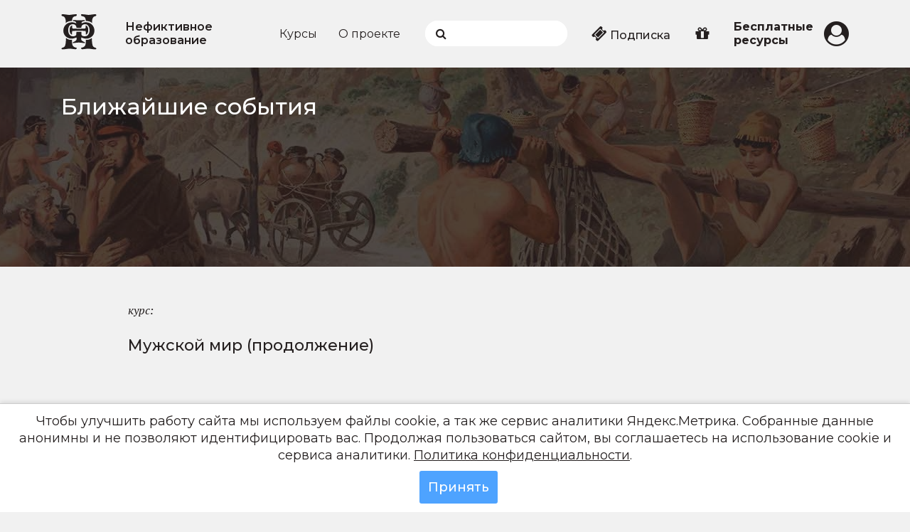

--- FILE ---
content_type: text/html; charset=utf-8
request_url: https://nefiktivnoe.ru/events/3411
body_size: 6163
content:
<!DOCTYPE html>
<html 
  xmlns:content="http://purl.org/rss/1.0/modules/content/"
  xmlns:dc="http://purl.org/dc/terms/"
  xmlns:foaf="http://xmlns.com/foaf/0.1/"
  xmlns:rdfs="http://www.w3.org/2000/01/rdf-schema#"
  xmlns:sioc="http://rdfs.org/sioc/ns#"
  xmlns:sioct="http://rdfs.org/sioc/types#"
  xmlns:skos="http://www.w3.org/2004/02/skos/core#"
  xmlns:xsd="http://www.w3.org/2001/XMLSchema#">
<head lang="ru">
	<link rel="profile" href="http://www.w3.org/1999/xhtml/vocab" />
	<meta charset="utf-8">
	<meta name="viewport" content="width=device-width,initial-scale=1">
	<meta http-equiv="X-UA-Compatible" content="IE=edge" />
	<meta name="msapplication-TileColor" content="#262626">
    <meta name="theme-color" content="#262626">
    <meta http-equiv="Permissions-Policy" content="interest-cohort=()"/>
    <meta http-equiv="Content-Type" content="text/html; charset=utf-8" />
<meta name="description" content="Мужской мир (продолжение)" />
<meta name="generator" content="Drupal 7 (https://www.drupal.org)" />
<link rel="image_src" href="https://nefiktivnoe.ru/sites/default/files/logo/nefiktivnoe.jpg" />
<link rel="canonical" href="https://nefiktivnoe.ru/events/3411" />
<link rel="shortlink" href="https://nefiktivnoe.ru/node/3411" />
<meta property="og:site_name" content="Нефиктивное образование" />
<meta property="og:type" content="article" />
<meta property="og:title" content="Мужской мир (продолжение)" />
<meta property="og:url" content="https://nefiktivnoe.ru/events/3411" />
<meta property="og:updated_time" content="2022-11-21T19:21:17+03:00" />
<meta property="og:image:url" content="https://nefiktivnoe.ru/sites/default/files/default_images/event.jpg" />
<meta property="og:image" content="https://nefiktivnoe.ru/sites/default/files/logo/nefiktivnoe.jpg" />
<meta name="twitter:card" content="summary" />
<meta name="twitter:title" content="Мужской мир (продолжение)" />
<meta name="twitter:url" content="https://nefiktivnoe.ru/events/3411" />
<meta name="twitter:image" content="https://nefiktivnoe.ru/sites/default/files/logo/nefiktivnoe.jpg" />
<meta property="article:published_time" content="2022-09-07T21:03:12+03:00" />
<meta property="article:modified_time" content="2022-11-21T19:21:17+03:00" />
<meta name="dcterms.title" content="Мужской мир (продолжение)" />
<meta name="dcterms.type" content="Text" />
<meta name="dcterms.format" content="text/html" />
<meta name="dcterms.identifier" content="https://nefiktivnoe.ru/events/3411" />
  	<title>Мужской мир (продолжение) | Нефиктивное образование</title>
    <!-- favicon -->
	<link rel="apple-touch-icon" sizes="57x57" href="/sites/default/files/favicons/apple-icon-57x57.png">
	<link rel="apple-touch-icon" sizes="60x60" href="/sites/default/files/favicons/apple-icon-60x60.png">
	<link rel="apple-touch-icon" sizes="72x72" href="/sites/default/files/favicons/apple-icon-72x72.png">
	<link rel="apple-touch-icon" sizes="76x76" href="/sites/default/files/favicons/apple-icon-76x76.png">
	<link rel="apple-touch-icon" sizes="114x114" href="/sites/default/files/favicons/apple-icon-114x114.png">
	<link rel="apple-touch-icon" sizes="120x120" href="/sites/default/files/favicons/apple-icon-120x120.png">
	<link rel="apple-touch-icon" sizes="144x144" href="/sites/default/files/favicons/apple-icon-144x144.png">
	<link rel="apple-touch-icon" sizes="152x152" href="/sites/default/files/favicons/apple-icon-152x152.png">
	<link rel="apple-touch-icon" sizes="180x180" href="/sites/default/files/favicons/apple-icon-180x180.png">
	<link rel="icon" type="image/png" sizes="192x192"  href="/sites/default/files/favicons/android-icon-72x72.png">
	<link rel="icon" type="image/png" sizes="192x192"  href="/sites/default/files/favicons/android-icon-48x48.png">
	<link rel="icon" type="image/png" sizes="192x192"  href="/sites/default/files/favicons/android-icon-96x96.png">
	<link rel="icon" type="image/png" sizes="192x192"  href="/sites/default/files/favicons/android-icon-144x144.png">
	<link rel="icon" type="image/png" sizes="192x192"  href="/sites/default/files/favicons/android-icon-192x192.png">
	<link rel="icon" type="image/png" sizes="32x32" href="/sites/default/files/favicons/favicon-32x32.png">
	<link rel="icon" type="image/png" sizes="96x96" href="/sites/default/files/favicons/favicon-96x96.png">
	<link rel="icon" type="image/png" sizes="16x16" href="/sites/default/files/favicons/favicon-16x16.png">
	<link rel="manifest" href="/sites/default/files/favicons/manifest.json">
	<meta name="msapplication-TileColor" content="#ffffff">
	<meta name="msapplication-TileImage" content="/sites/default/files/faviconsms-icon-144x144.png">
	<!-- / .favicon -->
	<!--[if lt IE 9]>
	<script src="https://oss.maxcdn.com/html5shiv/3.7.2/html5shiv.min.js"></script>
	<script src="https://oss.maxcdn.com/respond/1.4.2/respond.min.js"></script>
	<![endif]-->
		
     <!-- custom css -->
     <link type="text/css" rel="stylesheet" href="https://nefiktivnoe.ru/sites/default/files/css/css_xE-rWrJf-fncB6ztZfd2huxqgxu4WO-qwma6Xer30m4.css" media="all" />
<link type="text/css" rel="stylesheet" href="https://nefiktivnoe.ru/sites/default/files/css/css_eS4jYCZ-nTOVWW5xF-VuC32pntBVhCXPj5lbady-FwY.css" media="all" />
<link type="text/css" rel="stylesheet" href="https://nefiktivnoe.ru/sites/default/files/css/css_t9lVDlW8T1lEauWVhuWph_f9UraZHd2RzvcFdjOz4es.css" media="all" />
<link type="text/css" rel="stylesheet" href="https://nefiktivnoe.ru/sites/default/files/css/css_2I2iYp6AhDWnsyC6gMzFHz0TrNqmNn1girj-JINoqDw.css" media="all" />
     <!-- / .custom css -->
</head>
<body  class="html not-front not-logged-in no-sidebars page-node page-node- page-node-3411 node-type-events" >
	<div id="skip-link">
    <a href="#main-content" class="element-invisible element-focusable">Перейти к основному содержанию</a>
  	</div>
  	  	<div class="drupal_wrapper"><div id="navside"> <header><div class="container header"><div class="bars" id="bar_close"><i class="fa fa-bars" aria-hidden="true"></i></div><div class="group-logo logo-sidebar"><div class="logo-img"><a href=""><img src="/sites/all/themes/nfov3/images/logo.svg"></a></div></div></div> </header><div class="container menu-mobile-wrap"><div class="menu-mobile-list"><div class="menu-mobile-enter"> <a class="" href="/user"> <i class="fa fa-user-circle" aria-hidden="true"></i> <span>Личный кабинет</span> </a></div><div class="menu-mobile-search"><form action="/search" method="get" id="views-exposed-form-search-result-page" accept-charset="UTF-8" class="jquery-once-3-processed"><div class="search"> <button type="submit" id="edit-submit-search-result"></button> <input type="search" name="search_api_views_fulltext"></div></form></div><div class="menu-mobile-menu"><ul><li><a href="/current_courses">Курсы</a></li><li><a href="/about">О проекте</a></li></ul></div><div id="block-block-52" class="block block-block"><div ><div class="menu-mobile-free"> <a href="/buy_subscription"><i class="fa fa-ticket" aria-hidden="true"></i> <span>Подписка</span></a></div><div class="menu-mobile-free"> <a href="/gifts"><i class="fa fa-gift" aria-hidden="true"></i> <span>Купить подписку в подарок</span></a></div><div class="menu-mobile-free"> <a href="/free_course"><i class="fa fa-video-camera" aria-hidden="true"></i> <span>Бесплатные ресурсы</span></a></div></div></div></div><div class="menu-mobile-social"><div id="block-block-51" class="block block-block"><div ><ul class="mobile-social"><li><a href="https://vk.com/nefiktivnoe" target="_blank" title="В Контакте"><i class="fa fa-vk"></i> <span>Вконтакте</span></a></a></li><li><a href="https://www.youtube.com/channel/UCuTWwAu0ami5m7OsbKWTllw" target="_blank" title="Наш канал на youtube"><i class="fa fa-youtube-play"></i> <span>YouTube</span></a></li><li><a href="https://t.me/nefiktiv" title="Telegram" target="_blank"><i class="fa fa-telegram"></i><span>Telegram</span></a></li><li><a href="https://chat.whatsapp.com/2OkXNhRsOaLJsv1XyJWOX3" title="WhatsApp" target="_blank"><i class="fa fa-whatsapp"></i><span>WhatsApp</span></a></li></ul></div></div></div></div></div> <header><div class="container header"><div class="group-logo"><div class="logo-img"><a href="/"><img src="/sites/all/themes/nfov3/images/logo.svg"></a></div><div class="logo-text"><a href="/">Нефиктивное образование</a></div></div><div class="menu-desktop"><ul><li><a href="/current_courses">Курсы</a></li><li><a href="/about">О проекте</a></li></ul><div id="block-block-47" class="search-wrapper"><form action="/search" method="get" id="views-exposed-form-search-result-page" accept-charset="UTF-8" class="jquery-once-3-processed"><div class="search"> <button type="submit" id="edit-submit-search-result"></button> <input type="search" name="search_api_views_fulltext"></div></form></div><div id="block-block-48" class="menu-desktop-access"> <a href="/buy_subscription"><i class="fa fa-ticket" aria-hidden="true"></i> Подписка</a></div><div id="block-block-64" class="menu-desktop-gift"> <a href="/gifts" title="Купить подписку в подарок"><i class="fa fa-gift" aria-hidden="true"></i></a></div><div id="block-block-49" class="menu-desktop-free"> <a href="/free_course">Бесплатные ресурсы</a></div></div><div class="group-enter"><div class="enter-lk"><a href="/user"><i class="fa fa-user-circle" aria-hidden="true"></i></a></div></div><div class="bars" id="bar"><i class="fa fa-bars" aria-hidden="true"></i></div></div></header><div class="wrapper"><div class="baner-course"><div class="baner-wrap"><div class="container"><div class="course-title-active">Ближайшие события</div></div></div></div> <main class="container"><div class="tabs"></div><div id="block-system-main" class="block block-system"><div ><div id="node-3411" class="node node-events content" about="/events/3411" typeof="sioc:Item foaf:Document"><div class="row"><div class="col-xs-1 col-sm-1 col-md-1 col-lg-1 no-tablet"></div><div class="col-xs-12 col-sm-7 col-md-7 col-lg-7"><div class="event-page-course"><div class="event-page-course_pretitle">курс:</div><h4><a href=""></a></h4><h3>Мужской мир (продолжение)</h3><div class="event-page-lector">Лектор: <span></span></div><div class="event-page-content"><div class="event-page-content_description"></div><div class="event-page-date_place__flex"><div class="event-page-place-wrap"><div class="event-title-date_place">где?</div><div class="event-page-place"><p class="field-place"> «Сети», ул.&nbsp;Рылеева, <br>д. 17-19 <br>+ youtube</p></div></div><div class="event-page-date-wrap"><div class="event-title-date_place">когда?</div><div class="event-page-date"><div class="field-date-event"> <span property="dc:date" datatype="xsd:dateTime" content="2022-11-22T00:00:00+03:00" class="date-display-single">22 ноября</span></div><div class="event-page-date_time">в 19:00 <span class="event-page-date_completion">до ~ 20:30</span></div></div></div></div></div></div></div><div class="col-xs-1 col-sm-1 col-md-1 col-lg-1 no-tablet"></div><div class="col-xs-2 col-sm-2 col-md-2 col-lg-2 no-tablet"></div><div class="col-xs-1 col-sm-1 col-md-1 col-lg-1 no-tablet"></div></div></div></div> </main></div> <footer><div class="container"><div class="row"><div class="col-xs-12 col-sm-1 col-md-1 col-lg-1 footer-row"><div class="footer-logo"><img src="/sites/all/themes/nfov3/images/logo-white.svg"></div></div><div id="block-block-44" class="col-xs-12 col-sm-3 col-md-3 col-lg-3"><div class="footer-colum foter-colum-second"><div class="footer-info-block"><p class="title-footer-info-block">Информационная поддрежка</p><p class="info-footer-info-block">info@nefiktivnoe.ru</p></div><div class="footer-info-block"><p class="title-footer-info-block">Техническая поддержка</p><p class="info-footer-info-block">help@nefiktivnoe.ru</p></div><div class="footer-info-block"><p class="title-footer-info-block">Телефон</p><p class="info-footer-info-block">+7 (904) 217-61-50</p><p class="info-footer-info-block"><a href="https://wa.me/79042176150" target="_blank"><i class="fa fa-mobile" aria-hidden="true"></i> WhatsApp</a></p></div></div></div><div id="block-block-45" class="col-xs-12 col-sm-5 col-md-5 col-lg-5 footer-row"><ul class="footer-social"><li><a href="https://vk.com/nefiktivnoe" target="_blank" title="В Контакте"><i class="fa fa-vk"></i> <span>Вконтакте</span></a></a></li><li><a href="https://www.youtube.com/channel/UCuTWwAu0ami5m7OsbKWTllw" target="_blank" title="Наш канал на youtube"><i class="fa fa-youtube-play"></i> <span>YouTube</span></a></li><li><a href="https://t.me/nefiktiv" title="Telegram" target="_blank"><i class="fa fa-telegram"></i><span>Telegram</span></a></li><li><a href="https://chat.whatsapp.com/2OkXNhRsOaLJsv1XyJWOX3" title="WhatsApp" target="_blank"><i class="fa fa-whatsapp"></i><span>WhatsApp</span></a></li></ul></div><div id="block-block-46" class="col-xs-12 col-sm-3 col-md-3 col-lg-3 footer-row"><div class="footer-colum foter-colum-fourth"><div class="footer-info-block"><p class="title-footer-info-block">При поддержке</p><p class="info-footer-info-block"><a href="https://ekaterinburg.brusnika.ru/" target="_blank">ООО "БРУСНИКА"</a></p></div><div class="footer-info-block"><p class="title-footer-info-block">При поддержке</p><p class="info-footer-info-block"><a href="https://www.pragmaticar.ru/spb/" target="_blank"><img src="/sites/all/themes/nfov3/images/pragmatica.svg"></a></p></div><div class="footer-info-block footer-info-block-last"><p class="footer-polytics"><a href="/privacy-policy">Политика конфиденциальности</a></p></div></div></div><div id="block-block-34" class="block block-block"><div > 
<script type="text/javascript">
(function(m,e,t,r,i,k,a){
m[i]=m[i]||function(){(m[i].a=m[i].a||[]).push(arguments)};
m[i].l=1*new Date();
for (var j = 0; j < document.scripts.length; j++) {if (document.scripts[j].src === r) { return; }}
k=e.createElement(t),a=e.getElementsByTagName(t)[0],k.async=1,k.src=r,a.parentNode.insertBefore(k,a)
})(window, document,'script','https://mc.yandex.ru/metrika/tag.js?id=104009802', 'ym');
ym(104009802, 'init', {ssr:true, webvisor:true, clickmap:true, ecommerce:"dataLayer", accurateTrackBounce:true, trackLinks:true});
</script>
<noscript><div><img src="https://mc.yandex.ru/watch/104009802" style="position:absolute; left:-9999px;" alt="" /></div></noscript>
<script type="text/javascript">
var _tmr = window._tmr || (window._tmr = []);
_tmr.push({id: "3495765", type: "pageView", start: (new Date()).getTime()});
(function (d, w, id) {
if (d.getElementById(id)) return;
var ts = d.createElement("script"); ts.type = "text/javascript"; ts.async = true; ts.id = id;
ts.src = "https://top-fwz1.mail.ru/js/code.js";
var f = function () {var s = d.getElementsByTagName("script")[0]; s.parentNode.insertBefore(ts, s);};
if (w.opera == "[object Opera]") { d.addEventListener("DOMContentLoaded", f, false); } else { f(); }
})(document, window, "tmr-code");
</script>
<noscript><div><img src="https://top-fwz1.mail.ru/counter?id=3495765;js=na" style="position:absolute;left:-9999px;" alt="Top.Mail.Ru" /></div></noscript></div></div></div></div></footer></div>  	<script type="text/javascript" src="https://nefiktivnoe.ru/sites/default/files/js/js_s5koNMBdK4BqfHyHNPWCXIL2zD0jFcPyejDZsryApj0.js"></script>
<script type="text/javascript" src="https://nefiktivnoe.ru/sites/default/files/js/js_qE4KfYgJty9x7gyqzjMp9mcDiG6PQCqqJbfsBu7bK8w.js"></script>
<script type="text/javascript" src="https://nefiktivnoe.ru/sites/default/files/js/js_VKmR-fWTZ_P3iV1caK3tgaLZnnUh1-ZKHUsxqPU6Uus.js"></script>
<script type="text/javascript" src="https://nefiktivnoe.ru/sites/default/files/js/js_Y56DnUsUz36ZvtbsHozcNdIqK5ZNx8Kz7hk4ZbJgc9E.js"></script>
<script type="text/javascript" src="https://www.googletagmanager.com/gtag/js?id=UA-164696174-1"></script>
<script type="text/javascript">
<!--//--><![CDATA[//><!--
window.dataLayer = window.dataLayer || [];function gtag(){dataLayer.push(arguments)};gtag("js", new Date());gtag("set", "developer_id.dMDhkMT", true);gtag("config", "UA-164696174-1", {"groups":"default"});
//--><!]]>
</script>
<script type="text/javascript" src="https://nefiktivnoe.ru/sites/default/files/js/js_XIH49ybDbcqiNMHjFK8YM0AYQppSniutnT6bZTY66yw.js"></script>
<script type="text/javascript" src="https://nefiktivnoe.ru/sites/default/files/js/js_wDpdQU528WlmrqIK0nNptX9nkWpWxQ7FaInhFVrcZOw.js"></script>
<script type="text/javascript">
<!--//--><![CDATA[//><!--
jQuery.extend(Drupal.settings, {"basePath":"\/","pathPrefix":"","setHasJsCookie":0,"ajaxPageState":{"theme":"nfov3","theme_token":"gOYu15INqnrn9pTy2CLpaNBkv-hqt7CZv_yDiNPUtBI","js":{"modules\/statistics\/statistics.js":1,"sites\/all\/modules\/jquery_update\/replace\/jquery\/1.10\/jquery.min.js":1,"misc\/jquery-extend-3.4.0.js":1,"misc\/jquery-html-prefilter-3.5.0-backport.js":1,"misc\/jquery.once.js":1,"misc\/drupal.js":1,"sites\/all\/modules\/jquery_update\/replace\/ui\/ui\/minified\/jquery.ui.effect.min.js":1,"sites\/all\/modules\/count_node\/js\/count_node.js":1,"sites\/all\/modules\/entityreference\/js\/entityreference.js":1,"sites\/all\/modules\/gifts\/js\/gifts.js":1,"sites\/default\/files\/minify\/back_to_top.min.js":1,"public:\/\/languages\/ru_NWhLSfyN2g8pYnZ1RUOWtJHvlv2RSZ9qRJLw1FgXmFY.js":1,"sites\/all\/modules\/video\/js\/video.js":1,"sites\/all\/modules\/google_analytics\/googleanalytics.js":1,"https:\/\/www.googletagmanager.com\/gtag\/js?id=UA-164696174-1":1,"0":1,"sites\/all\/modules\/nfo_cookie_notice\/nfo_cookie_notice.js":1,"sites\/all\/themes\/nfov3\/js\/slick.js":1,"sites\/all\/themes\/nfov3\/js\/video.core.min.js":1,"sites\/all\/themes\/nfov3\/js\/videojs-http-streaming.min.js":1,"sites\/all\/themes\/nfov3\/js\/main.js":1},"css":{"modules\/system\/system.base.css":1,"modules\/system\/system.menus.css":1,"modules\/system\/system.messages.css":1,"modules\/system\/system.theme.css":1,"modules\/comment\/comment.css":1,"sites\/all\/modules\/count_node\/css\/cn.css":1,"sites\/all\/modules\/event_registrations\/css\/event_registration.css":1,"modules\/field\/theme\/field.css":1,"sites\/all\/modules\/logintoboggan\/logintoboggan.css":1,"sites\/all\/modules\/nfo_favorites\/css\/nf_favorites.css":1,"sites\/all\/modules\/nf_system\/css\/nf_system.css":1,"modules\/node\/node.css":1,"sites\/all\/modules\/popular\/css\/popular.css":1,"sites\/all\/modules\/promocode\/css\/promocode.css":1,"sites\/all\/modules\/sale_access\/css\/sale_access.css":1,"modules\/user\/user.css":1,"sites\/all\/modules\/views\/css\/views.css":1,"sites\/all\/modules\/back_to_top\/css\/back_to_top.css":1,"sites\/all\/modules\/media\/modules\/media_wysiwyg\/css\/media_wysiwyg.base.css":1,"sites\/all\/modules\/ctools\/css\/ctools.css":1,"sites\/all\/modules\/video\/css\/video.css":1,"sites\/all\/modules\/date\/date_api\/date.css":1,"sites\/all\/modules\/nfo_cookie_notice\/nfo_cookie_notice.css":1,"sites\/all\/themes\/nfov3\/css\/style.css":1}},"back_to_top":{"back_to_top_button_trigger":"400","back_to_top_button_text":"Back to top","#attached":{"library":[["system","ui"]]}},"googleanalytics":{"account":["UA-164696174-1"],"trackOutbound":1,"trackMailto":1,"trackDownload":1,"trackDownloadExtensions":"7z|aac|arc|arj|asf|asx|avi|bin|csv|doc(x|m)?|dot(x|m)?|exe|flv|gif|gz|gzip|hqx|jar|jpe?g|js|mp(2|3|4|e?g)|mov(ie)?|msi|msp|pdf|phps|png|ppt(x|m)?|pot(x|m)?|pps(x|m)?|ppam|sld(x|m)?|thmx|qtm?|ra(m|r)?|sea|sit|tar|tgz|torrent|txt|wav|wma|wmv|wpd|xls(x|m|b)?|xlt(x|m)|xlam|xml|z|zip"},"statistics":{"data":{"nid":"3411"},"url":"\/modules\/statistics\/statistics.php"}});
//--><!]]>
</script>
  	<div id="cookie-banner" style="background:#ffffff; color:#333333"><p>Чтобы улучшить работу сайта мы используем файлы cookie, а так же сервис аналитики Яндекс.Метрика. Собранные данные анонимны и не позволяют идентифицировать вас. Продолжая пользоваться сайтом, вы соглашаетесь на использование cookie и сервиса аналитики. <a href="/privacy-policy" target="_blank" rel="nofollow">Политика конфиденциальности</a>.</p><button id="cookie-accept" data-days="180">Принять</button></div><script type="text/javascript" src="https://nefiktivnoe.ru/sites/default/files/js/js_VU7P4CTgUZdF2SyFko5LLAg9ZK0OSVjXVaAFnTLgVt0.js"></script>
	
</body>
</html>

--- FILE ---
content_type: text/css
request_url: https://nefiktivnoe.ru/sites/default/files/css/css_2I2iYp6AhDWnsyC6gMzFHz0TrNqmNn1girj-JINoqDw.css
body_size: 34697
content:
@import url(https://fonts.googleapis.com/css2?family=Montserrat:ital,wght@0,400;0,500;0,600;0,700;1,400;1,500;1,600;1,700&family=PT+Serif:ital,wght@0,400;0,700;1,400;1,700&display=swap);article,aside,details,figcaption,figure,footer,header,hgroup,main,nav,section,summary{display:block}audio,canvas,video{display:inline-block}audio:not([controls]){display:none;height:0}[hidden],template{display:none}html{font-family:sans-serif;-ms-text-size-adjust:100%;-webkit-text-size-adjust:100%}body{margin:0}a{background:0 0}a:focus{outline:thin dotted}a:active,a:hover{outline:0}h1{font-size:2em;margin:.67em 0}abbr[title]{border-bottom:1px dotted}b,strong{font-weight:700}dfn{font-style:italic}hr{-moz-box-sizing:content-box;box-sizing:content-box;height:0}mark{background:#ff0;color:#000}code,kbd,pre,samp{font-family:monospace,serif;font-size:1em}pre{white-space:pre-wrap}q{quotes:"\201C" "\201D" "\2018" "\2019"}small{font-size:80%}sub,sup{font-size:75%;line-height:0;position:relative;vertical-align:baseline}sup{top:-.5em}sub{bottom:-.25em}img{border:0}svg:not(:root){overflow:hidden}figure{margin:0}fieldset{border:1px solid silver;margin:0 2px;padding:.35em .625em .75em}legend{border:0;padding:0}button,input,select,textarea{font-family:inherit;font-size:100%;margin:0}button,input{line-height:normal}button,select{text-transform:none}button,html input[type=button],input[type=reset],input[type=submit]{-webkit-appearance:button;cursor:pointer}button[disabled],html input[disabled]{cursor:default}input[type=checkbox],input[type=radio]{box-sizing:border-box;padding:0}input[type=search]{-webkit-appearance:textfield;-moz-box-sizing:content-box;-webkit-box-sizing:content-box;box-sizing:content-box}input[type=search]::-webkit-search-cancel-button,input[type=search]::-webkit-search-decoration{-webkit-appearance:none}button::-moz-focus-inner,input::-moz-focus-inner{border:0;padding:0}textarea{overflow:auto;vertical-align:top}table{border-collapse:collapse;border-spacing:0}.container,.container-fluid{margin-right:auto;margin-left:auto}.container-fluid{padding-right:2rem;padding-left:2rem}.row{box-sizing:border-box;display:-webkit-box;display:-ms-flexbox;display:flex;-webkit-box-flex:0;-ms-flex:0 1 auto;flex:0 1 auto;-webkit-box-orient:horizontal;-webkit-box-direction:normal;-ms-flex-direction:row;flex-direction:row;-ms-flex-wrap:wrap;flex-wrap:wrap;margin-right:-.5rem;margin-left:-.5rem}.row.reverse{-webkit-box-orient:horizontal;-webkit-box-direction:reverse;-ms-flex-direction:row-reverse;flex-direction:row-reverse}.col.reverse{-webkit-box-orient:vertical;-webkit-box-direction:reverse;-ms-flex-direction:column-reverse;flex-direction:column-reverse}.col-xs,.col-xs-1,.col-xs-10,.col-xs-11,.col-xs-12,.col-xs-2,.col-xs-3,.col-xs-4,.col-xs-5,.col-xs-6,.col-xs-7,.col-xs-8,.col-xs-9,.col-xs-offset-0,.col-xs-offset-1,.col-xs-offset-10,.col-xs-offset-11,.col-xs-offset-12,.col-xs-offset-2,.col-xs-offset-3,.col-xs-offset-4,.col-xs-offset-5,.col-xs-offset-6,.col-xs-offset-7,.col-xs-offset-8,.col-xs-offset-9{box-sizing:border-box;-webkit-box-flex:0;-ms-flex:0 0 auto;flex:0 0 auto;padding-right:.5rem;padding-left:.5rem}.col-xs{-webkit-box-flex:1;-ms-flex-positive:1;flex-grow:1;-ms-flex-preferred-size:0;flex-basis:0;max-width:100%}.col-xs-1{-ms-flex-preferred-size:8.33333333%;flex-basis:8.33333333%;max-width:8.33333333%}.col-xs-2{-ms-flex-preferred-size:16.66666667%;flex-basis:16.66666667%;max-width:16.66666667%}.col-xs-3{-ms-flex-preferred-size:25%;flex-basis:25%;max-width:25%}.col-xs-4{-ms-flex-preferred-size:33.33333333%;flex-basis:33.33333333%;max-width:33.33333333%}.col-xs-5{-ms-flex-preferred-size:41.66666667%;flex-basis:41.66666667%;max-width:41.66666667%}.col-xs-6{-ms-flex-preferred-size:50%;flex-basis:50%;max-width:50%}.col-xs-7{-ms-flex-preferred-size:58.33333333%;flex-basis:58.33333333%;max-width:58.33333333%}.col-xs-8{-ms-flex-preferred-size:66.66666667%;flex-basis:66.66666667%;max-width:66.66666667%}.col-xs-9{-ms-flex-preferred-size:75%;flex-basis:75%;max-width:75%}.col-xs-10{-ms-flex-preferred-size:83.33333333%;flex-basis:83.33333333%;max-width:83.33333333%}.col-xs-11{-ms-flex-preferred-size:91.66666667%;flex-basis:91.66666667%;max-width:91.66666667%}.col-xs-12{-ms-flex-preferred-size:100%;flex-basis:100%;max-width:100%}.col-xs-offset-0{margin-left:0}.col-xs-offset-1{margin-left:8.33333333%}.col-xs-offset-2{margin-left:16.66666667%}.col-xs-offset-3{margin-left:25%}.col-xs-offset-4{margin-left:33.33333333%}.col-xs-offset-5{margin-left:41.66666667%}.col-xs-offset-6{margin-left:50%}.col-xs-offset-7{margin-left:58.33333333%}.col-xs-offset-8{margin-left:66.66666667%}.col-xs-offset-9{margin-left:75%}.col-xs-offset-10{margin-left:83.33333333%}.col-xs-offset-11{margin-left:91.66666667%}.start-xs{-webkit-box-pack:start;-ms-flex-pack:start;justify-content:flex-start;text-align:start}.center-xs{-webkit-box-pack:center;-ms-flex-pack:center;justify-content:center;text-align:center}.end-xs{-webkit-box-pack:end;-ms-flex-pack:end;justify-content:flex-end;text-align:end}.top-xs{-webkit-box-align:start;-ms-flex-align:start;align-items:flex-start}.middle-xs{-webkit-box-align:center;-ms-flex-align:center;align-items:center}.bottom-xs{-webkit-box-align:end;-ms-flex-align:end;align-items:flex-end}.around-xs{-ms-flex-pack:distribute;justify-content:space-around}.between-xs{-webkit-box-pack:justify;-ms-flex-pack:justify;justify-content:space-between}.first-xs{-webkit-box-ordinal-group:0;-ms-flex-order:-1;order:-1}.last-xs{-webkit-box-ordinal-group:2;-ms-flex-order:1;order:1}@media only screen and (min-width:48em){.container{width:49rem}.col-sm,.col-sm-1,.col-sm-10,.col-sm-11,.col-sm-12,.col-sm-2,.col-sm-3,.col-sm-4,.col-sm-5,.col-sm-6,.col-sm-7,.col-sm-8,.col-sm-9,.col-sm-offset-0,.col-sm-offset-1,.col-sm-offset-10,.col-sm-offset-11,.col-sm-offset-12,.col-sm-offset-2,.col-sm-offset-3,.col-sm-offset-4,.col-sm-offset-5,.col-sm-offset-6,.col-sm-offset-7,.col-sm-offset-8,.col-sm-offset-9{box-sizing:border-box;-webkit-box-flex:0;-ms-flex:0 0 auto;flex:0 0 auto;padding-right:.5rem;padding-left:.5rem}.col-sm{-webkit-box-flex:1;-ms-flex-positive:1;flex-grow:1;-ms-flex-preferred-size:0;flex-basis:0;max-width:100%}.col-sm-1{-ms-flex-preferred-size:8.33333333%;flex-basis:8.33333333%;max-width:8.33333333%}.col-sm-2{-ms-flex-preferred-size:16.66666667%;flex-basis:16.66666667%;max-width:16.66666667%}.col-sm-3{-ms-flex-preferred-size:25%;flex-basis:25%;max-width:25%}.col-sm-4{-ms-flex-preferred-size:33.33333333%;flex-basis:33.33333333%;max-width:33.33333333%}.col-sm-5{-ms-flex-preferred-size:41.66666667%;flex-basis:41.66666667%;max-width:41.66666667%}.col-sm-6{-ms-flex-preferred-size:50%;flex-basis:50%;max-width:50%}.col-sm-7{-ms-flex-preferred-size:58.33333333%;flex-basis:58.33333333%;max-width:58.33333333%}.col-sm-8{-ms-flex-preferred-size:66.66666667%;flex-basis:66.66666667%;max-width:66.66666667%}.col-sm-9{-ms-flex-preferred-size:75%;flex-basis:75%;max-width:75%}.col-sm-10{-ms-flex-preferred-size:83.33333333%;flex-basis:83.33333333%;max-width:83.33333333%}.col-sm-11{-ms-flex-preferred-size:91.66666667%;flex-basis:91.66666667%;max-width:91.66666667%}.col-sm-12{-ms-flex-preferred-size:100%;flex-basis:100%;max-width:100%}.col-sm-offset-0{margin-left:0}.col-sm-offset-1{margin-left:8.33333333%}.col-sm-offset-2{margin-left:16.66666667%}.col-sm-offset-3{margin-left:25%}.col-sm-offset-4{margin-left:33.33333333%}.col-sm-offset-5{margin-left:41.66666667%}.col-sm-offset-6{margin-left:50%}.col-sm-offset-7{margin-left:58.33333333%}.col-sm-offset-8{margin-left:66.66666667%}.col-sm-offset-9{margin-left:75%}.col-sm-offset-10{margin-left:83.33333333%}.col-sm-offset-11{margin-left:91.66666667%}.start-sm{-webkit-box-pack:start;-ms-flex-pack:start;justify-content:flex-start;text-align:start}.center-sm{-webkit-box-pack:center;-ms-flex-pack:center;justify-content:center;text-align:center}.end-sm{-webkit-box-pack:end;-ms-flex-pack:end;justify-content:flex-end;text-align:end}.top-sm{-webkit-box-align:start;-ms-flex-align:start;align-items:flex-start}.middle-sm{-webkit-box-align:center;-ms-flex-align:center;align-items:center}.bottom-sm{-webkit-box-align:end;-ms-flex-align:end;align-items:flex-end}.around-sm{-ms-flex-pack:distribute;justify-content:space-around}.between-sm{-webkit-box-pack:justify;-ms-flex-pack:justify;justify-content:space-between}.first-sm{-webkit-box-ordinal-group:0;-ms-flex-order:-1;order:-1}.last-sm{-webkit-box-ordinal-group:2;-ms-flex-order:1;order:1}}@media only screen and (min-width:64em){.container{width:65rem}.col-md,.col-md-1,.col-md-10,.col-md-11,.col-md-12,.col-md-2,.col-md-3,.col-md-4,.col-md-5,.col-md-6,.col-md-7,.col-md-8,.col-md-9,.col-md-offset-0,.col-md-offset-1,.col-md-offset-10,.col-md-offset-11,.col-md-offset-12,.col-md-offset-2,.col-md-offset-3,.col-md-offset-4,.col-md-offset-5,.col-md-offset-6,.col-md-offset-7,.col-md-offset-8,.col-md-offset-9{box-sizing:border-box;-webkit-box-flex:0;-ms-flex:0 0 auto;flex:0 0 auto;padding-right:.5rem;padding-left:.5rem}.col-md{-webkit-box-flex:1;-ms-flex-positive:1;flex-grow:1;-ms-flex-preferred-size:0;flex-basis:0;max-width:100%}.col-md-1{-ms-flex-preferred-size:8.33333333%;flex-basis:8.33333333%;max-width:8.33333333%}.col-md-2{-ms-flex-preferred-size:16.66666667%;flex-basis:16.66666667%;max-width:16.66666667%}.col-md-3{-ms-flex-preferred-size:25%;flex-basis:25%;max-width:25%}.col-md-4{-ms-flex-preferred-size:33.33333333%;flex-basis:33.33333333%;max-width:33.33333333%}.col-md-5{-ms-flex-preferred-size:41.66666667%;flex-basis:41.66666667%;max-width:41.66666667%}.col-md-6{-ms-flex-preferred-size:50%;flex-basis:50%;max-width:50%}.col-md-7{-ms-flex-preferred-size:58.33333333%;flex-basis:58.33333333%;max-width:58.33333333%}.col-md-8{-ms-flex-preferred-size:66.66666667%;flex-basis:66.66666667%;max-width:66.66666667%}.col-md-9{-ms-flex-preferred-size:75%;flex-basis:75%;max-width:75%}.col-md-10{-ms-flex-preferred-size:83.33333333%;flex-basis:83.33333333%;max-width:83.33333333%}.col-md-11{-ms-flex-preferred-size:91.66666667%;flex-basis:91.66666667%;max-width:91.66666667%}.col-md-12{-ms-flex-preferred-size:100%;flex-basis:100%;max-width:100%}.col-md-offset-0{margin-left:0}.col-md-offset-1{margin-left:8.33333333%}.col-md-offset-2{margin-left:16.66666667%}.col-md-offset-3{margin-left:25%}.col-md-offset-4{margin-left:33.33333333%}.col-md-offset-5{margin-left:41.66666667%}.col-md-offset-6{margin-left:50%}.col-md-offset-7{margin-left:58.33333333%}.col-md-offset-8{margin-left:66.66666667%}.col-md-offset-9{margin-left:75%}.col-md-offset-10{margin-left:83.33333333%}.col-md-offset-11{margin-left:91.66666667%}.start-md{-webkit-box-pack:start;-ms-flex-pack:start;justify-content:flex-start;text-align:start}.center-md{-webkit-box-pack:center;-ms-flex-pack:center;justify-content:center;text-align:center}.end-md{-webkit-box-pack:end;-ms-flex-pack:end;justify-content:flex-end;text-align:end}.top-md{-webkit-box-align:start;-ms-flex-align:start;align-items:flex-start}.middle-md{-webkit-box-align:center;-ms-flex-align:center;align-items:center}.bottom-md{-webkit-box-align:end;-ms-flex-align:end;align-items:flex-end}.around-md{-ms-flex-pack:distribute;justify-content:space-around}.between-md{-webkit-box-pack:justify;-ms-flex-pack:justify;justify-content:space-between}.first-md{-webkit-box-ordinal-group:0;-ms-flex-order:-1;order:-1}.last-md{-webkit-box-ordinal-group:2;-ms-flex-order:1;order:1}}@media only screen and (min-width:75em){.container{width:76rem}.col-lg,.col-lg-1,.col-lg-10,.col-lg-11,.col-lg-12,.col-lg-2,.col-lg-3,.col-lg-4,.col-lg-5,.col-lg-6,.col-lg-7,.col-lg-8,.col-lg-9,.col-lg-offset-0,.col-lg-offset-1,.col-lg-offset-10,.col-lg-offset-11,.col-lg-offset-12,.col-lg-offset-2,.col-lg-offset-3,.col-lg-offset-4,.col-lg-offset-5,.col-lg-offset-6,.col-lg-offset-7,.col-lg-offset-8,.col-lg-offset-9{box-sizing:border-box;-webkit-box-flex:0;-ms-flex:0 0 auto;flex:0 0 auto;padding-right:.5rem;padding-left:.5rem}.col-lg{-webkit-box-flex:1;-ms-flex-positive:1;flex-grow:1;-ms-flex-preferred-size:0;flex-basis:0;max-width:100%}.col-lg-1{-ms-flex-preferred-size:8.33333333%;flex-basis:8.33333333%;max-width:8.33333333%}.col-lg-2{-ms-flex-preferred-size:16.66666667%;flex-basis:16.66666667%;max-width:16.66666667%}.col-lg-3{-ms-flex-preferred-size:25%;flex-basis:25%;max-width:25%}.col-lg-4{-ms-flex-preferred-size:33.33333333%;flex-basis:33.33333333%;max-width:33.33333333%}.col-lg-5{-ms-flex-preferred-size:41.66666667%;flex-basis:41.66666667%;max-width:41.66666667%}.col-lg-6{-ms-flex-preferred-size:50%;flex-basis:50%;max-width:50%}.col-lg-7{-ms-flex-preferred-size:58.33333333%;flex-basis:58.33333333%;max-width:58.33333333%}.col-lg-8{-ms-flex-preferred-size:66.66666667%;flex-basis:66.66666667%;max-width:66.66666667%}.col-lg-9{-ms-flex-preferred-size:75%;flex-basis:75%;max-width:75%}.col-lg-10{-ms-flex-preferred-size:83.33333333%;flex-basis:83.33333333%;max-width:83.33333333%}.col-lg-11{-ms-flex-preferred-size:91.66666667%;flex-basis:91.66666667%;max-width:91.66666667%}.col-lg-12{-ms-flex-preferred-size:100%;flex-basis:100%;max-width:100%}.col-lg-offset-0{margin-left:0}.col-lg-offset-1{margin-left:8.33333333%}.col-lg-offset-2{margin-left:16.66666667%}.col-lg-offset-3{margin-left:25%}.col-lg-offset-4{margin-left:33.33333333%}.col-lg-offset-5{margin-left:41.66666667%}.col-lg-offset-6{margin-left:50%}.col-lg-offset-7{margin-left:58.33333333%}.col-lg-offset-8{margin-left:66.66666667%}.col-lg-offset-9{margin-left:75%}.col-lg-offset-10{margin-left:83.33333333%}.col-lg-offset-11{margin-left:91.66666667%}.start-lg{-webkit-box-pack:start;-ms-flex-pack:start;justify-content:flex-start;text-align:start}.center-lg{-webkit-box-pack:center;-ms-flex-pack:center;justify-content:center;text-align:center}.end-lg{-webkit-box-pack:end;-ms-flex-pack:end;justify-content:flex-end;text-align:end}.top-lg{-webkit-box-align:start;-ms-flex-align:start;align-items:flex-start}.middle-lg{-webkit-box-align:center;-ms-flex-align:center;align-items:center}.bottom-lg{-webkit-box-align:end;-ms-flex-align:end;align-items:flex-end}.around-lg{-ms-flex-pack:distribute;justify-content:space-around}.between-lg{-webkit-box-pack:justify;-ms-flex-pack:justify;justify-content:space-between}.first-lg{-webkit-box-ordinal-group:0;-ms-flex-order:-1;order:-1}.last-lg{-webkit-box-ordinal-group:2;-ms-flex-order:1;order:1}}.slick-slider{position:relative;display:block;box-sizing:border-box;-webkit-user-select:none;-moz-user-select:none;-ms-user-select:none;user-select:none;-webkit-touch-callout:none;-khtml-user-select:none;-ms-touch-action:pan-y;touch-action:pan-y;-webkit-tap-highlight-color:transparent}.slick-list{position:relative;display:block;overflow:hidden;margin:0;padding:0}.slick-list:focus{outline:0}.slick-list.dragging{cursor:pointer;cursor:hand}.slick-slider .slick-list,.slick-slider .slick-track{-webkit-transform:translate3d(0,0,0);-moz-transform:translate3d(0,0,0);-ms-transform:translate3d(0,0,0);-o-transform:translate3d(0,0,0);transform:translate3d(0,0,0)}.slick-track{position:relative;top:0;left:0;display:block;margin-left:auto;margin-right:auto}.slick-track:after,.slick-track:before{display:table;content:''}.slick-track:after{clear:both}.slick-loading .slick-track{visibility:hidden}.slick-slide{display:none;float:left;height:100%;min-height:1px}[dir=rtl] .slick-slide{float:right}.slick-slide img{display:block}.slick-slide.slick-loading img{display:none}.slick-slide.dragging img{pointer-events:none}.slick-initialized .slick-slide{display:block}.slick-loading .slick-slide{visibility:hidden}.slick-vertical .slick-slide{display:block;height:auto;border:1px solid transparent}.slick-arrow.slick-hidden{display:none}.video-js .vjs-big-play-button .vjs-icon-placeholder:before,.video-js .vjs-modal-dialog,.vjs-button>.vjs-icon-placeholder:before,.vjs-modal-dialog .vjs-modal-dialog-content{position:absolute;top:0;left:0;width:100%;height:100%}.video-js .vjs-big-play-button .vjs-icon-placeholder:before,.vjs-button>.vjs-icon-placeholder:before{text-align:center}@font-face{font-family:VideoJS;src:url([data-uri]) format("woff");font-weight:400;font-style:normal}.video-js .vjs-big-play-button .vjs-icon-placeholder:before,.video-js .vjs-play-control .vjs-icon-placeholder,.vjs-icon-play{font-family:VideoJS;font-weight:400;font-style:normal}.video-js .vjs-big-play-button .vjs-icon-placeholder:before,.video-js .vjs-play-control .vjs-icon-placeholder:before,.vjs-icon-play:before{content:"\f101"}.vjs-icon-play-circle{font-family:VideoJS;font-weight:400;font-style:normal}.vjs-icon-play-circle:before{content:"\f102"}.video-js .vjs-play-control.vjs-playing .vjs-icon-placeholder,.vjs-icon-pause{font-family:VideoJS;font-weight:400;font-style:normal}.video-js .vjs-play-control.vjs-playing .vjs-icon-placeholder:before,.vjs-icon-pause:before{content:"\f103"}.video-js .vjs-mute-control.vjs-vol-0 .vjs-icon-placeholder,.vjs-icon-volume-mute{font-family:VideoJS;font-weight:400;font-style:normal}.video-js .vjs-mute-control.vjs-vol-0 .vjs-icon-placeholder:before,.vjs-icon-volume-mute:before{content:"\f104"}.video-js .vjs-mute-control.vjs-vol-1 .vjs-icon-placeholder,.vjs-icon-volume-low{font-family:VideoJS;font-weight:400;font-style:normal}.video-js .vjs-mute-control.vjs-vol-1 .vjs-icon-placeholder:before,.vjs-icon-volume-low:before{content:"\f105"}.video-js .vjs-mute-control.vjs-vol-2 .vjs-icon-placeholder,.vjs-icon-volume-mid{font-family:VideoJS;font-weight:400;font-style:normal}.video-js .vjs-mute-control.vjs-vol-2 .vjs-icon-placeholder:before,.vjs-icon-volume-mid:before{content:"\f106"}.video-js .vjs-mute-control .vjs-icon-placeholder,.vjs-icon-volume-high{font-family:VideoJS;font-weight:400;font-style:normal}.video-js .vjs-mute-control .vjs-icon-placeholder:before,.vjs-icon-volume-high:before{content:"\f107"}.video-js .vjs-fullscreen-control .vjs-icon-placeholder,.vjs-icon-fullscreen-enter{font-family:VideoJS;font-weight:400;font-style:normal}.video-js .vjs-fullscreen-control .vjs-icon-placeholder:before,.vjs-icon-fullscreen-enter:before{content:"\f108"}.video-js.vjs-fullscreen .vjs-fullscreen-control .vjs-icon-placeholder,.vjs-icon-fullscreen-exit{font-family:VideoJS;font-weight:400;font-style:normal}.video-js.vjs-fullscreen .vjs-fullscreen-control .vjs-icon-placeholder:before,.vjs-icon-fullscreen-exit:before{content:"\f109"}.vjs-icon-square{font-family:VideoJS;font-weight:400;font-style:normal}.vjs-icon-square:before{content:"\f10a"}.vjs-icon-spinner{font-family:VideoJS;font-weight:400;font-style:normal}.vjs-icon-spinner:before{content:"\f10b"}.video-js .vjs-subs-caps-button .vjs-icon-placeholder,.video-js .vjs-subtitles-button .vjs-icon-placeholder,.video-js.video-js:lang(en-AU) .vjs-subs-caps-button .vjs-icon-placeholder,.video-js.video-js:lang(en-GB) .vjs-subs-caps-button .vjs-icon-placeholder,.video-js.video-js:lang(en-IE) .vjs-subs-caps-button .vjs-icon-placeholder,.video-js.video-js:lang(en-NZ) .vjs-subs-caps-button .vjs-icon-placeholder,.vjs-icon-subtitles{font-family:VideoJS;font-weight:400;font-style:normal}.video-js .vjs-subs-caps-button .vjs-icon-placeholder:before,.video-js .vjs-subtitles-button .vjs-icon-placeholder:before,.video-js.video-js:lang(en-AU) .vjs-subs-caps-button .vjs-icon-placeholder:before,.video-js.video-js:lang(en-GB) .vjs-subs-caps-button .vjs-icon-placeholder:before,.video-js.video-js:lang(en-IE) .vjs-subs-caps-button .vjs-icon-placeholder:before,.video-js.video-js:lang(en-NZ) .vjs-subs-caps-button .vjs-icon-placeholder:before,.vjs-icon-subtitles:before{content:"\f10c"}.video-js .vjs-captions-button .vjs-icon-placeholder,.video-js:lang(en) .vjs-subs-caps-button .vjs-icon-placeholder,.video-js:lang(fr-CA) .vjs-subs-caps-button .vjs-icon-placeholder,.vjs-icon-captions{font-family:VideoJS;font-weight:400;font-style:normal}.video-js .vjs-captions-button .vjs-icon-placeholder:before,.video-js:lang(en) .vjs-subs-caps-button .vjs-icon-placeholder:before,.video-js:lang(fr-CA) .vjs-subs-caps-button .vjs-icon-placeholder:before,.vjs-icon-captions:before{content:"\f10d"}.video-js .vjs-chapters-button .vjs-icon-placeholder,.vjs-icon-chapters{font-family:VideoJS;font-weight:400;font-style:normal}.video-js .vjs-chapters-button .vjs-icon-placeholder:before,.vjs-icon-chapters:before{content:"\f10e"}.vjs-icon-share{font-family:VideoJS;font-weight:400;font-style:normal}.vjs-icon-share:before{content:"\f10f"}.vjs-icon-cog{font-family:VideoJS;font-weight:400;font-style:normal}.vjs-icon-cog:before{content:"\f110"}.video-js .vjs-play-progress,.video-js .vjs-volume-level,.vjs-icon-circle,.vjs-seek-to-live-control .vjs-icon-placeholder{font-family:VideoJS;font-weight:400;font-style:normal}.video-js .vjs-play-progress:before,.video-js .vjs-volume-level:before,.vjs-icon-circle:before,.vjs-seek-to-live-control .vjs-icon-placeholder:before{content:"\f111"}.vjs-icon-circle-outline{font-family:VideoJS;font-weight:400;font-style:normal}.vjs-icon-circle-outline:before{content:"\f112"}.vjs-icon-circle-inner-circle{font-family:VideoJS;font-weight:400;font-style:normal}.vjs-icon-circle-inner-circle:before{content:"\f113"}.vjs-icon-hd{font-family:VideoJS;font-weight:400;font-style:normal}.vjs-icon-hd:before{content:"\f114"}.video-js .vjs-control.vjs-close-button .vjs-icon-placeholder,.vjs-icon-cancel{font-family:VideoJS;font-weight:400;font-style:normal}.video-js .vjs-control.vjs-close-button .vjs-icon-placeholder:before,.vjs-icon-cancel:before{content:"\f115"}.video-js .vjs-play-control.vjs-ended .vjs-icon-placeholder,.vjs-icon-replay{font-family:VideoJS;font-weight:400;font-style:normal}.video-js .vjs-play-control.vjs-ended .vjs-icon-placeholder:before,.vjs-icon-replay:before{content:"\f116"}.vjs-icon-facebook{font-family:VideoJS;font-weight:400;font-style:normal}.vjs-icon-facebook:before{content:"\f117"}.vjs-icon-gplus{font-family:VideoJS;font-weight:400;font-style:normal}.vjs-icon-gplus:before{content:"\f118"}.vjs-icon-linkedin{font-family:VideoJS;font-weight:400;font-style:normal}.vjs-icon-linkedin:before{content:"\f119"}.vjs-icon-twitter{font-family:VideoJS;font-weight:400;font-style:normal}.vjs-icon-twitter:before{content:"\f11a"}.vjs-icon-tumblr{font-family:VideoJS;font-weight:400;font-style:normal}.vjs-icon-tumblr:before{content:"\f11b"}.vjs-icon-pinterest{font-family:VideoJS;font-weight:400;font-style:normal}.vjs-icon-pinterest:before{content:"\f11c"}.video-js .vjs-descriptions-button .vjs-icon-placeholder,.vjs-icon-audio-description{font-family:VideoJS;font-weight:400;font-style:normal}.video-js .vjs-descriptions-button .vjs-icon-placeholder:before,.vjs-icon-audio-description:before{content:"\f11d"}.video-js .vjs-audio-button .vjs-icon-placeholder,.vjs-icon-audio{font-family:VideoJS;font-weight:400;font-style:normal}.video-js .vjs-audio-button .vjs-icon-placeholder:before,.vjs-icon-audio:before{content:"\f11e"}.vjs-icon-next-item{font-family:VideoJS;font-weight:400;font-style:normal}.vjs-icon-next-item:before{content:"\f11f"}.vjs-icon-previous-item{font-family:VideoJS;font-weight:400;font-style:normal}.vjs-icon-previous-item:before{content:"\f120"}.video-js .vjs-picture-in-picture-control .vjs-icon-placeholder,.vjs-icon-picture-in-picture-enter{font-family:VideoJS;font-weight:400;font-style:normal}.video-js .vjs-picture-in-picture-control .vjs-icon-placeholder:before,.vjs-icon-picture-in-picture-enter:before{content:"\f121"}.video-js.vjs-picture-in-picture .vjs-picture-in-picture-control .vjs-icon-placeholder,.vjs-icon-picture-in-picture-exit{font-family:VideoJS;font-weight:400;font-style:normal}.video-js.vjs-picture-in-picture .vjs-picture-in-picture-control .vjs-icon-placeholder:before,.vjs-icon-picture-in-picture-exit:before{content:"\f122"}.video-js{display:block;vertical-align:top;box-sizing:border-box;color:#fff;background-color:#000;position:relative;padding:0;font-size:10px;line-height:1;font-weight:400;font-style:normal;font-family:Arial,Helvetica,sans-serif;word-break:initial}.video-js:-moz-full-screen{position:absolute}.video-js:-webkit-full-screen{width:100%!important;height:100%!important}.video-js[tabindex="-1"]{outline:0}.video-js *,.video-js :after,.video-js :before{box-sizing:inherit}.video-js ul{font-family:inherit;font-size:inherit;line-height:inherit;list-style-position:outside;margin-left:0;margin-right:0;margin-top:0;margin-bottom:0}.video-js.vjs-1-1,.video-js.vjs-16-9,.video-js.vjs-4-3,.video-js.vjs-9-16,.video-js.vjs-fluid{width:100%;max-width:100%}.video-js.vjs-1-1:not(.vjs-audio-only-mode),.video-js.vjs-16-9:not(.vjs-audio-only-mode),.video-js.vjs-4-3:not(.vjs-audio-only-mode),.video-js.vjs-9-16:not(.vjs-audio-only-mode),.video-js.vjs-fluid:not(.vjs-audio-only-mode){height:0}.video-js.vjs-16-9:not(.vjs-audio-only-mode){padding-top:56.25%}.video-js.vjs-4-3:not(.vjs-audio-only-mode){padding-top:75%}.video-js.vjs-9-16:not(.vjs-audio-only-mode){padding-top:177.7777777778%}.video-js.vjs-1-1:not(.vjs-audio-only-mode){padding-top:100%}.video-js.vjs-fill:not(.vjs-audio-only-mode){width:100%;height:100%}.video-js .vjs-tech{position:absolute;top:0;left:0;width:100%;height:100%}.video-js.vjs-audio-only-mode .vjs-tech{display:none}body.vjs-full-window{padding:0;margin:0;height:100%}.vjs-full-window .video-js.vjs-fullscreen{position:fixed;overflow:hidden;z-index:1000;left:0;top:0;bottom:0;right:0}.video-js.vjs-fullscreen:not(.vjs-ios-native-fs){width:100%!important;height:100%!important;padding-top:0!important}.video-js.vjs-fullscreen.vjs-user-inactive{cursor:none}.vjs-hidden{display:none!important}.vjs-disabled{opacity:.5;cursor:default}.video-js .vjs-offscreen{height:1px;left:-9999px;position:absolute;top:0;width:1px}.vjs-lock-showing{display:block!important;opacity:1!important;visibility:visible!important}.vjs-no-js{padding:20px;color:#fff;background-color:#000;font-size:18px;font-family:Arial,Helvetica,sans-serif;text-align:center;width:300px;height:150px;margin:0 auto}.vjs-no-js a,.vjs-no-js a:visited{color:#66a8cc}.video-js .vjs-big-play-button{font-size:3em;line-height:1.5em;height:1.63332em;width:3em;display:block;position:absolute;top:10px;left:10px;padding:0;cursor:pointer;opacity:1;border:.06666em solid #fff;background-color:#2b333f;background-color:rgba(43,51,63,.7);border-radius:.3em;transition:all .4s}.vjs-big-play-centered .vjs-big-play-button{top:50%;left:50%;margin-top:-.81666em;margin-left:-1.5em}.video-js .vjs-big-play-button:focus,.video-js:hover .vjs-big-play-button{border-color:#fff;background-color:#73859f;background-color:rgba(115,133,159,.5);transition:all 0s}.vjs-controls-disabled .vjs-big-play-button,.vjs-error .vjs-big-play-button,.vjs-has-started .vjs-big-play-button,.vjs-using-native-controls .vjs-big-play-button{display:none}.vjs-has-started.vjs-paused.vjs-show-big-play-button-on-pause .vjs-big-play-button{display:block}.video-js button{background:0 0;border:none;color:inherit;display:inline-block;font-size:inherit;line-height:inherit;text-transform:none;text-decoration:none;transition:none;-webkit-appearance:none;-moz-appearance:none;appearance:none}.vjs-control .vjs-button{width:100%;height:100%}.video-js .vjs-control.vjs-close-button{cursor:pointer;height:3em;position:absolute;right:0;top:.5em;z-index:2}.video-js .vjs-modal-dialog{background:rgba(0,0,0,.8);background:linear-gradient(180deg,rgba(0,0,0,.8),rgba(255,255,255,0));overflow:auto}.video-js .vjs-modal-dialog>*{box-sizing:border-box}.vjs-modal-dialog .vjs-modal-dialog-content{font-size:1.2em;line-height:1.5;padding:20px 24px;z-index:1}.vjs-menu-button{cursor:pointer}.vjs-menu-button.vjs-disabled{cursor:default}.vjs-workinghover .vjs-menu-button.vjs-disabled:hover .vjs-menu{display:none}.vjs-menu .vjs-menu-content{display:block;padding:0;margin:0;font-family:Arial,Helvetica,sans-serif;overflow:auto}.vjs-menu .vjs-menu-content>*{box-sizing:border-box}.vjs-scrubbing .vjs-control.vjs-menu-button:hover .vjs-menu{display:none}.vjs-menu li{list-style:none;margin:0;padding:.2em 0;line-height:1.4em;font-size:1.2em;text-align:center;text-transform:lowercase}.js-focus-visible .vjs-menu li.vjs-menu-item:hover,.vjs-menu li.vjs-menu-item:focus,.vjs-menu li.vjs-menu-item:hover{background-color:#73859f;background-color:rgba(115,133,159,.5)}.js-focus-visible .vjs-menu li.vjs-selected:hover,.vjs-menu li.vjs-selected,.vjs-menu li.vjs-selected:focus,.vjs-menu li.vjs-selected:hover{background-color:#fff;color:#2b333f}.js-focus-visible .vjs-menu :not(.vjs-selected):focus:not(.focus-visible),.video-js .vjs-menu :not(.vjs-selected):focus:not(:focus-visible){background:0 0}.vjs-menu li.vjs-menu-title{text-align:center;text-transform:uppercase;font-size:1em;line-height:2em;padding:0;margin:0 0 .3em 0;font-weight:700;cursor:default}.vjs-menu-button-popup .vjs-menu{display:none;position:absolute;bottom:0;width:10em;left:-3em;height:0;margin-bottom:1.5em;border-top-color:rgba(43,51,63,.7)}.vjs-menu-button-popup .vjs-menu .vjs-menu-content{background-color:#2b333f;background-color:rgba(43,51,63,.7);position:absolute;width:100%;bottom:1.5em;max-height:15em}.vjs-layout-tiny .vjs-menu-button-popup .vjs-menu .vjs-menu-content,.vjs-layout-x-small .vjs-menu-button-popup .vjs-menu .vjs-menu-content{max-height:5em}.vjs-layout-small .vjs-menu-button-popup .vjs-menu .vjs-menu-content{max-height:10em}.vjs-layout-medium .vjs-menu-button-popup .vjs-menu .vjs-menu-content{max-height:14em}.vjs-layout-huge .vjs-menu-button-popup .vjs-menu .vjs-menu-content,.vjs-layout-large .vjs-menu-button-popup .vjs-menu .vjs-menu-content,.vjs-layout-x-large .vjs-menu-button-popup .vjs-menu .vjs-menu-content{max-height:25em}.vjs-menu-button-popup .vjs-menu.vjs-lock-showing,.vjs-workinghover .vjs-menu-button-popup.vjs-hover .vjs-menu{display:block}.video-js .vjs-menu-button-inline{transition:all .4s;overflow:hidden}.video-js .vjs-menu-button-inline:before{width:2.222222222em}.video-js .vjs-menu-button-inline.vjs-slider-active,.video-js .vjs-menu-button-inline:focus,.video-js .vjs-menu-button-inline:hover,.video-js.vjs-no-flex .vjs-menu-button-inline{width:12em}.vjs-menu-button-inline .vjs-menu{opacity:0;height:100%;width:auto;position:absolute;left:4em;top:0;padding:0;margin:0;transition:all .4s}.vjs-menu-button-inline.vjs-slider-active .vjs-menu,.vjs-menu-button-inline:focus .vjs-menu,.vjs-menu-button-inline:hover .vjs-menu{display:block;opacity:1}.vjs-no-flex .vjs-menu-button-inline .vjs-menu{display:block;opacity:1;position:relative;width:auto}.vjs-no-flex .vjs-menu-button-inline.vjs-slider-active .vjs-menu,.vjs-no-flex .vjs-menu-button-inline:focus .vjs-menu,.vjs-no-flex .vjs-menu-button-inline:hover .vjs-menu{width:auto}.vjs-menu-button-inline .vjs-menu-content{width:auto;height:100%;margin:0;overflow:hidden}.video-js .vjs-control-bar{display:none;width:100%;position:absolute;bottom:0;left:0;right:0;height:3em;background-color:#2b333f;background-color:rgba(43,51,63,.7)}.vjs-audio-only-mode .vjs-control-bar,.vjs-has-started .vjs-control-bar{display:flex;visibility:visible;opacity:1;transition:visibility .1s,opacity .1s}.vjs-has-started.vjs-user-inactive.vjs-playing .vjs-control-bar{visibility:visible;opacity:0;pointer-events:none;transition:visibility 1s,opacity 1s}.vjs-controls-disabled .vjs-control-bar,.vjs-error .vjs-control-bar,.vjs-using-native-controls .vjs-control-bar{display:none!important}.vjs-audio-only-mode.vjs-has-started.vjs-user-inactive.vjs-playing .vjs-control-bar,.vjs-audio.vjs-has-started.vjs-user-inactive.vjs-playing .vjs-control-bar{opacity:1;visibility:visible;pointer-events:auto}.vjs-has-started.vjs-no-flex .vjs-control-bar{display:table}.video-js .vjs-control{position:relative;text-align:center;margin:0;padding:0;height:100%;width:4em;flex:none}.video-js .vjs-control.vjs-visible-text{width:auto;padding-left:1em;padding-right:1em}.vjs-button>.vjs-icon-placeholder:before{font-size:1.8em;line-height:1.67}.vjs-button>.vjs-icon-placeholder{display:block}.video-js .vjs-control:focus,.video-js .vjs-control:focus:before,.video-js .vjs-control:hover:before{text-shadow:0 0 1em #fff}.video-js :not(.vjs-visible-text)>.vjs-control-text{border:0;clip:rect(0 0 0 0);height:1px;overflow:hidden;padding:0;position:absolute;width:1px}.vjs-no-flex .vjs-control{display:table-cell;vertical-align:middle}.video-js .vjs-custom-control-spacer{display:none}.video-js .vjs-progress-control{cursor:pointer;flex:auto;display:flex;align-items:center;min-width:4em;touch-action:none}.video-js .vjs-progress-control.disabled{cursor:default}.vjs-live .vjs-progress-control{display:none}.vjs-liveui .vjs-progress-control{display:flex;align-items:center}.vjs-no-flex .vjs-progress-control{width:auto}.video-js .vjs-progress-holder{flex:auto;transition:all .2s;height:.3em}.video-js .vjs-progress-control .vjs-progress-holder{margin:0 10px}.video-js .vjs-progress-control:hover .vjs-progress-holder{font-size:1.6666666667em}.video-js .vjs-progress-control:hover .vjs-progress-holder.disabled{font-size:1em}.video-js .vjs-progress-holder .vjs-load-progress,.video-js .vjs-progress-holder .vjs-load-progress div,.video-js .vjs-progress-holder .vjs-play-progress{position:absolute;display:block;height:100%;margin:0;padding:0;width:0}.video-js .vjs-play-progress{background-color:#fff}.video-js .vjs-play-progress:before{font-size:.9em;position:absolute;right:-.5em;top:-.3333333333em;z-index:1}.video-js .vjs-load-progress{background:rgba(115,133,159,.5)}.video-js .vjs-load-progress div{background:rgba(115,133,159,.75)}.video-js .vjs-time-tooltip{background-color:#fff;background-color:rgba(255,255,255,.8);border-radius:.3em;color:#000;float:right;font-family:Arial,Helvetica,sans-serif;font-size:1em;padding:6px 8px 8px 8px;pointer-events:none;position:absolute;top:-3.4em;visibility:hidden;z-index:1}.video-js .vjs-progress-holder:focus .vjs-time-tooltip{display:none}.video-js .vjs-progress-control:hover .vjs-progress-holder:focus .vjs-time-tooltip,.video-js .vjs-progress-control:hover .vjs-time-tooltip{display:block;font-size:.6em;visibility:visible}.video-js .vjs-progress-control.disabled:hover .vjs-time-tooltip{font-size:1em}.video-js .vjs-progress-control .vjs-mouse-display{display:none;position:absolute;width:1px;height:100%;background-color:#000;z-index:1}.vjs-no-flex .vjs-progress-control .vjs-mouse-display{z-index:0}.video-js .vjs-progress-control:hover .vjs-mouse-display{display:block}.video-js.vjs-user-inactive .vjs-progress-control .vjs-mouse-display{visibility:hidden;opacity:0;transition:visibility 1s,opacity 1s}.video-js.vjs-user-inactive.vjs-no-flex .vjs-progress-control .vjs-mouse-display{display:none}.vjs-mouse-display .vjs-time-tooltip{color:#fff;background-color:#000;background-color:rgba(0,0,0,.8)}.video-js .vjs-slider{position:relative;cursor:pointer;padding:0;margin:0 .45em 0 .45em;-webkit-touch-callout:none;-webkit-user-select:none;-moz-user-select:none;-ms-user-select:none;user-select:none;background-color:#73859f;background-color:rgba(115,133,159,.5)}.video-js .vjs-slider.disabled{cursor:default}.video-js .vjs-slider:focus{text-shadow:0 0 1em #fff;box-shadow:0 0 1em #fff}.video-js .vjs-mute-control{cursor:pointer;flex:none}.video-js .vjs-volume-control{cursor:pointer;margin-right:1em;display:flex}.video-js .vjs-volume-control.vjs-volume-horizontal{width:5em}.video-js .vjs-volume-panel .vjs-volume-control{visibility:visible;opacity:0;width:1px;height:1px;margin-left:-1px}.video-js .vjs-volume-panel{transition:width 1s}.video-js .vjs-volume-panel .vjs-volume-control.vjs-slider-active,.video-js .vjs-volume-panel .vjs-volume-control:active,.video-js .vjs-volume-panel.vjs-hover .vjs-mute-control~.vjs-volume-control,.video-js .vjs-volume-panel.vjs-hover .vjs-volume-control,.video-js .vjs-volume-panel:active .vjs-volume-control,.video-js .vjs-volume-panel:focus .vjs-volume-control{visibility:visible;opacity:1;position:relative;transition:visibility .1s,opacity .1s,height .1s,width .1s,left 0s,top 0s}.video-js .vjs-volume-panel .vjs-volume-control.vjs-slider-active.vjs-volume-horizontal,.video-js .vjs-volume-panel .vjs-volume-control:active.vjs-volume-horizontal,.video-js .vjs-volume-panel.vjs-hover .vjs-mute-control~.vjs-volume-control.vjs-volume-horizontal,.video-js .vjs-volume-panel.vjs-hover .vjs-volume-control.vjs-volume-horizontal,.video-js .vjs-volume-panel:active .vjs-volume-control.vjs-volume-horizontal,.video-js .vjs-volume-panel:focus .vjs-volume-control.vjs-volume-horizontal{width:5em;height:3em;margin-right:0}.video-js .vjs-volume-panel .vjs-volume-control.vjs-slider-active.vjs-volume-vertical,.video-js .vjs-volume-panel .vjs-volume-control:active.vjs-volume-vertical,.video-js .vjs-volume-panel.vjs-hover .vjs-mute-control~.vjs-volume-control.vjs-volume-vertical,.video-js .vjs-volume-panel.vjs-hover .vjs-volume-control.vjs-volume-vertical,.video-js .vjs-volume-panel:active .vjs-volume-control.vjs-volume-vertical,.video-js .vjs-volume-panel:focus .vjs-volume-control.vjs-volume-vertical{left:-3.5em;transition:left 0s}.video-js .vjs-volume-panel.vjs-volume-panel-horizontal.vjs-hover,.video-js .vjs-volume-panel.vjs-volume-panel-horizontal.vjs-slider-active,.video-js .vjs-volume-panel.vjs-volume-panel-horizontal:active{width:10em;transition:width .1s}.video-js .vjs-volume-panel.vjs-volume-panel-horizontal.vjs-mute-toggle-only{width:4em}.video-js .vjs-volume-panel .vjs-volume-control.vjs-volume-vertical{height:8em;width:3em;left:-3000em;transition:visibility 1s,opacity 1s,height 1s 1s,width 1s 1s,left 1s 1s,top 1s 1s}.video-js .vjs-volume-panel .vjs-volume-control.vjs-volume-horizontal{transition:visibility 1s,opacity 1s,height 1s 1s,width 1s,left 1s 1s,top 1s 1s}.video-js.vjs-no-flex .vjs-volume-panel .vjs-volume-control.vjs-volume-horizontal{width:5em;height:3em;visibility:visible;opacity:1;position:relative;transition:none}.video-js.vjs-no-flex .vjs-volume-control.vjs-volume-vertical,.video-js.vjs-no-flex .vjs-volume-panel .vjs-volume-control.vjs-volume-vertical{position:absolute;bottom:3em;left:.5em}.video-js .vjs-volume-panel{display:flex}.video-js .vjs-volume-bar{margin:1.35em .45em}.vjs-volume-bar.vjs-slider-horizontal{width:5em;height:.3em}.vjs-volume-bar.vjs-slider-vertical{width:.3em;height:5em;margin:1.35em auto}.video-js .vjs-volume-level{position:absolute;bottom:0;left:0;background-color:#fff}.video-js .vjs-volume-level:before{position:absolute;font-size:.9em;z-index:1}.vjs-slider-vertical .vjs-volume-level{width:.3em}.vjs-slider-vertical .vjs-volume-level:before{top:-.5em;left:-.3em;z-index:1}.vjs-slider-horizontal .vjs-volume-level{height:.3em}.vjs-slider-horizontal .vjs-volume-level:before{top:-.3em;right:-.5em}.video-js .vjs-volume-panel.vjs-volume-panel-vertical{width:4em}.vjs-volume-bar.vjs-slider-vertical .vjs-volume-level{height:100%}.vjs-volume-bar.vjs-slider-horizontal .vjs-volume-level{width:100%}.video-js .vjs-volume-vertical{width:3em;height:8em;bottom:8em;background-color:#2b333f;background-color:rgba(43,51,63,.7)}.video-js .vjs-volume-horizontal .vjs-menu{left:-2em}.video-js .vjs-volume-tooltip{background-color:#fff;background-color:rgba(255,255,255,.8);border-radius:.3em;color:#000;float:right;font-family:Arial,Helvetica,sans-serif;font-size:1em;padding:6px 8px 8px 8px;pointer-events:none;position:absolute;top:-3.4em;visibility:hidden;z-index:1}.video-js .vjs-volume-control:hover .vjs-progress-holder:focus .vjs-volume-tooltip,.video-js .vjs-volume-control:hover .vjs-volume-tooltip{display:block;font-size:1em;visibility:visible}.video-js .vjs-volume-vertical:hover .vjs-progress-holder:focus .vjs-volume-tooltip,.video-js .vjs-volume-vertical:hover .vjs-volume-tooltip{left:1em;top:-12px}.video-js .vjs-volume-control.disabled:hover .vjs-volume-tooltip{font-size:1em}.video-js .vjs-volume-control .vjs-mouse-display{display:none;position:absolute;width:100%;height:1px;background-color:#000;z-index:1}.video-js .vjs-volume-horizontal .vjs-mouse-display{width:1px;height:100%}.vjs-no-flex .vjs-volume-control .vjs-mouse-display{z-index:0}.video-js .vjs-volume-control:hover .vjs-mouse-display{display:block}.video-js.vjs-user-inactive .vjs-volume-control .vjs-mouse-display{visibility:hidden;opacity:0;transition:visibility 1s,opacity 1s}.video-js.vjs-user-inactive.vjs-no-flex .vjs-volume-control .vjs-mouse-display{display:none}.vjs-mouse-display .vjs-volume-tooltip{color:#fff;background-color:#000;background-color:rgba(0,0,0,.8)}.vjs-poster{display:inline-block;vertical-align:middle;background-repeat:no-repeat;background-position:50% 50%;background-size:contain;background-color:#000;cursor:pointer;margin:0;padding:0;position:absolute;top:0;right:0;bottom:0;left:0;height:100%}.vjs-has-started .vjs-poster,.vjs-using-native-controls .vjs-poster{display:none}.vjs-audio.vjs-has-started .vjs-poster,.vjs-has-started.vjs-audio-poster-mode .vjs-poster{display:block}.video-js .vjs-live-control{display:flex;align-items:flex-start;flex:auto;font-size:1em;line-height:3em}.vjs-no-flex .vjs-live-control{display:table-cell;width:auto;text-align:left}.video-js.vjs-liveui .vjs-live-control,.video-js:not(.vjs-live) .vjs-live-control{display:none}.video-js .vjs-seek-to-live-control{align-items:center;cursor:pointer;flex:none;display:inline-flex;height:100%;padding-left:.5em;padding-right:.5em;font-size:1em;line-height:3em;width:auto;min-width:4em}.vjs-no-flex .vjs-seek-to-live-control{display:table-cell;width:auto;text-align:left}.video-js.vjs-live:not(.vjs-liveui) .vjs-seek-to-live-control,.video-js:not(.vjs-live) .vjs-seek-to-live-control{display:none}.vjs-seek-to-live-control.vjs-control.vjs-at-live-edge{cursor:auto}.vjs-seek-to-live-control .vjs-icon-placeholder{margin-right:.5em;color:#888}.vjs-seek-to-live-control.vjs-control.vjs-at-live-edge .vjs-icon-placeholder{color:red}.video-js .vjs-time-control{flex:none;font-size:1em;line-height:3em;min-width:2em;width:auto;padding-left:1em;padding-right:1em}.vjs-live .vjs-time-control{display:none}.video-js .vjs-current-time,.vjs-no-flex .vjs-current-time{display:none}.video-js .vjs-duration,.vjs-no-flex .vjs-duration{display:none}.vjs-time-divider{display:none;line-height:3em}.vjs-live .vjs-time-divider{display:none}.video-js .vjs-play-control{cursor:pointer}.video-js .vjs-play-control .vjs-icon-placeholder{flex:none}.vjs-text-track-display{position:absolute;bottom:3em;left:0;right:0;top:0;pointer-events:none}.video-js.vjs-controls-disabled .vjs-text-track-display,.video-js.vjs-user-inactive.vjs-playing .vjs-text-track-display{bottom:1em}.video-js .vjs-text-track{font-size:1.4em;text-align:center;margin-bottom:.1em}.vjs-subtitles{color:#fff}.vjs-captions{color:#fc6}.vjs-tt-cue{display:block}video::-webkit-media-text-track-display{transform:translateY(-3em)}.video-js.vjs-controls-disabled video::-webkit-media-text-track-display,.video-js.vjs-user-inactive.vjs-playing video::-webkit-media-text-track-display{transform:translateY(-1.5em)}.video-js .vjs-picture-in-picture-control{cursor:pointer;flex:none}.video-js.vjs-audio-only-mode .vjs-picture-in-picture-control{display:none}.video-js .vjs-fullscreen-control{cursor:pointer;flex:none}.video-js.vjs-audio-only-mode .vjs-fullscreen-control{display:none}.vjs-playback-rate .vjs-playback-rate-value,.vjs-playback-rate>.vjs-menu-button{position:absolute;top:0;left:0;width:100%;height:100%}.vjs-playback-rate .vjs-playback-rate-value{pointer-events:none;font-size:1.5em;line-height:2;text-align:center}.vjs-playback-rate .vjs-menu{width:4em;left:0}.vjs-error .vjs-error-display .vjs-modal-dialog-content{font-size:1.4em;text-align:center}.vjs-error .vjs-error-display:before{color:#fff;content:"X";font-family:Arial,Helvetica,sans-serif;font-size:4em;left:0;line-height:1;margin-top:-.5em;position:absolute;text-shadow:.05em .05em .1em #000;text-align:center;top:50%;vertical-align:middle;width:100%}.vjs-loading-spinner{display:none;position:absolute;top:50%;left:50%;margin:-25px 0 0 -25px;opacity:.85;text-align:left;border:6px solid rgba(43,51,63,.7);box-sizing:border-box;background-clip:padding-box;width:50px;height:50px;border-radius:25px;visibility:hidden}.vjs-seeking .vjs-loading-spinner,.vjs-waiting .vjs-loading-spinner{display:block;-webkit-animation:vjs-spinner-show 0s linear .3s forwards;animation:vjs-spinner-show 0s linear .3s forwards}.vjs-loading-spinner:after,.vjs-loading-spinner:before{content:"";position:absolute;margin:-6px;box-sizing:inherit;width:inherit;height:inherit;border-radius:inherit;opacity:1;border:inherit;border-color:transparent;border-top-color:#fff}.vjs-seeking .vjs-loading-spinner:after,.vjs-seeking .vjs-loading-spinner:before,.vjs-waiting .vjs-loading-spinner:after,.vjs-waiting .vjs-loading-spinner:before{-webkit-animation:vjs-spinner-spin 1.1s cubic-bezier(.6,.2,0,.8) infinite,vjs-spinner-fade 1.1s linear infinite;animation:vjs-spinner-spin 1.1s cubic-bezier(.6,.2,0,.8) infinite,vjs-spinner-fade 1.1s linear infinite}.vjs-seeking .vjs-loading-spinner:before,.vjs-waiting .vjs-loading-spinner:before{border-top-color:#fff}.vjs-seeking .vjs-loading-spinner:after,.vjs-waiting .vjs-loading-spinner:after{border-top-color:#fff;-webkit-animation-delay:.44s;animation-delay:.44s}@keyframes vjs-spinner-show{to{visibility:visible}}@-webkit-keyframes vjs-spinner-show{to{visibility:visible}}@keyframes vjs-spinner-spin{100%{transform:rotate(360deg)}}@-webkit-keyframes vjs-spinner-spin{100%{-webkit-transform:rotate(360deg)}}@keyframes vjs-spinner-fade{0%{border-top-color:#73859f}20%{border-top-color:#73859f}35%{border-top-color:#fff}60%{border-top-color:#73859f}100%{border-top-color:#73859f}}@-webkit-keyframes vjs-spinner-fade{0%{border-top-color:#73859f}20%{border-top-color:#73859f}35%{border-top-color:#fff}60%{border-top-color:#73859f}100%{border-top-color:#73859f}}.video-js.vjs-audio-only-mode .vjs-captions-button{display:none}.vjs-chapters-button .vjs-menu ul{width:24em}.video-js.vjs-audio-only-mode .vjs-descriptions-button{display:none}.video-js .vjs-subs-caps-button+.vjs-menu .vjs-captions-menu-item .vjs-menu-item-text .vjs-icon-placeholder{vertical-align:middle;display:inline-block;margin-bottom:-.1em}.video-js .vjs-subs-caps-button+.vjs-menu .vjs-captions-menu-item .vjs-menu-item-text .vjs-icon-placeholder:before{font-family:VideoJS;content:"";font-size:1.5em;line-height:inherit}.video-js.vjs-audio-only-mode .vjs-subs-caps-button{display:none}.video-js .vjs-audio-button+.vjs-menu .vjs-main-desc-menu-item .vjs-menu-item-text .vjs-icon-placeholder{vertical-align:middle;display:inline-block;margin-bottom:-.1em}.video-js .vjs-audio-button+.vjs-menu .vjs-main-desc-menu-item .vjs-menu-item-text .vjs-icon-placeholder:before{font-family:VideoJS;content:" ";font-size:1.5em;line-height:inherit}.video-js.vjs-layout-small .vjs-current-time,.video-js.vjs-layout-small .vjs-duration,.video-js.vjs-layout-small .vjs-playback-rate,.video-js.vjs-layout-small .vjs-remaining-time,.video-js.vjs-layout-small .vjs-time-divider,.video-js.vjs-layout-small .vjs-volume-control,.video-js.vjs-layout-tiny .vjs-current-time,.video-js.vjs-layout-tiny .vjs-duration,.video-js.vjs-layout-tiny .vjs-playback-rate,.video-js.vjs-layout-tiny .vjs-remaining-time,.video-js.vjs-layout-tiny .vjs-time-divider,.video-js.vjs-layout-tiny .vjs-volume-control,.video-js.vjs-layout-x-small .vjs-current-time,.video-js.vjs-layout-x-small .vjs-duration,.video-js.vjs-layout-x-small .vjs-playback-rate,.video-js.vjs-layout-x-small .vjs-remaining-time,.video-js.vjs-layout-x-small .vjs-time-divider,.video-js.vjs-layout-x-small .vjs-volume-control{display:none}.video-js.vjs-layout-small .vjs-volume-panel.vjs-volume-panel-horizontal.vjs-hover,.video-js.vjs-layout-small .vjs-volume-panel.vjs-volume-panel-horizontal.vjs-slider-active,.video-js.vjs-layout-small .vjs-volume-panel.vjs-volume-panel-horizontal:active,.video-js.vjs-layout-small .vjs-volume-panel.vjs-volume-panel-horizontal:hover,.video-js.vjs-layout-tiny .vjs-volume-panel.vjs-volume-panel-horizontal.vjs-hover,.video-js.vjs-layout-tiny .vjs-volume-panel.vjs-volume-panel-horizontal.vjs-slider-active,.video-js.vjs-layout-tiny .vjs-volume-panel.vjs-volume-panel-horizontal:active,.video-js.vjs-layout-tiny .vjs-volume-panel.vjs-volume-panel-horizontal:hover,.video-js.vjs-layout-x-small .vjs-volume-panel.vjs-volume-panel-horizontal.vjs-hover,.video-js.vjs-layout-x-small .vjs-volume-panel.vjs-volume-panel-horizontal.vjs-slider-active,.video-js.vjs-layout-x-small .vjs-volume-panel.vjs-volume-panel-horizontal:active,.video-js.vjs-layout-x-small .vjs-volume-panel.vjs-volume-panel-horizontal:hover{width:auto;width:initial}.video-js.vjs-layout-tiny .vjs-progress-control,.video-js.vjs-layout-x-small .vjs-progress-control{display:none}.video-js.vjs-layout-x-small .vjs-custom-control-spacer{flex:auto;display:block}.video-js.vjs-layout-x-small.vjs-no-flex .vjs-custom-control-spacer{width:auto}.vjs-modal-dialog.vjs-text-track-settings{background-color:#2b333f;background-color:rgba(43,51,63,.75);color:#fff;height:70%}.vjs-text-track-settings .vjs-modal-dialog-content{display:table}.vjs-text-track-settings .vjs-track-settings-colors,.vjs-text-track-settings .vjs-track-settings-controls,.vjs-text-track-settings .vjs-track-settings-font{display:table-cell}.vjs-text-track-settings .vjs-track-settings-controls{text-align:right;vertical-align:bottom}@supports (display:grid){.vjs-text-track-settings .vjs-modal-dialog-content{display:grid;grid-template-columns:1fr 1fr;grid-template-rows:1fr;padding:20px 24px 0 24px}.vjs-track-settings-controls .vjs-default-button{margin-bottom:20px}.vjs-text-track-settings .vjs-track-settings-controls{grid-column:1/-1}.vjs-layout-small .vjs-text-track-settings .vjs-modal-dialog-content,.vjs-layout-tiny .vjs-text-track-settings .vjs-modal-dialog-content,.vjs-layout-x-small .vjs-text-track-settings .vjs-modal-dialog-content{grid-template-columns:1fr}}.vjs-track-setting>select{margin-right:1em;margin-bottom:.5em}.vjs-text-track-settings fieldset{margin:5px;padding:3px;border:none}.vjs-text-track-settings fieldset span{display:inline-block}.vjs-text-track-settings fieldset span>select{max-width:7.3em}.vjs-text-track-settings legend{color:#fff;margin:0 0 5px 0}.vjs-text-track-settings .vjs-label{position:absolute;clip:rect(1px 1px 1px 1px);clip:rect(1px,1px,1px,1px);display:block;margin:0 0 5px 0;padding:0;border:0;height:1px;width:1px;overflow:hidden}.vjs-track-settings-controls button:active,.vjs-track-settings-controls button:focus{outline-style:solid;outline-width:medium;background-image:linear-gradient(0deg,#fff 88%,#73859f 100%)}.vjs-track-settings-controls button:hover{color:rgba(43,51,63,.75)}.vjs-track-settings-controls button{background-color:#fff;background-image:linear-gradient(-180deg,#fff 88%,#73859f 100%);color:#2b333f;cursor:pointer;border-radius:2px}.vjs-track-settings-controls .vjs-default-button{margin-right:1em}@media print{.video-js>:not(.vjs-tech):not(.vjs-poster){visibility:hidden}}.vjs-resize-manager{position:absolute;top:0;left:0;width:100%;height:100%;border:none;z-index:-1000}.js-focus-visible .video-js :focus:not(.focus-visible){outline:0}.video-js :focus:not(:focus-visible){outline:0}.vjs-theme-city{--vjs-theme-city--primary:#bf3b4d;--vjs-theme-city--secondary:#fff}.vjs-theme-city .vjs-control-bar{height:70px;padding-top:20px;background:0 0;background-image:linear-gradient(to top,#000,rgba(0,0,0,0))}.vjs-theme-city .vjs-button>.vjs-icon-placeholder::before{line-height:50px}.vjs-theme-city .vjs-play-progress::before{display:none}.vjs-theme-city .vjs-progress-control{position:absolute;top:0;right:0;left:0;width:100%;height:20px}.vjs-theme-city .vjs-progress-control .vjs-progress-holder{position:absolute;top:20px;right:0;left:0;width:100%;margin:0}.vjs-theme-city .vjs-play-progress{background-color:var(--vjs-theme-city--primary)}.vjs-theme-city .vjs-remaining-time{order:1;line-height:50px;flex:3;text-align:left}.vjs-theme-city .vjs-play-control{order:2;flex:8;font-size:1.75em}.vjs-theme-city .vjs-fullscreen-control,.vjs-theme-city .vjs-picture-in-picture-control,.vjs-theme-city .vjs-volume-panel{order:3;flex:1}.vjs-theme-city .vjs-volume-panel:hover .vjs-volume-control.vjs-volume-horizontal{height:100%}.vjs-theme-city .vjs-mute-control{display:none}.vjs-theme-city .vjs-volume-panel{margin-left:.5em;margin-right:.5em;padding-top:1.5em}.vjs-theme-city .vjs-volume-bar.vjs-slider-horizontal,.vjs-theme-city .vjs-volume-panel,.vjs-theme-city .vjs-volume-panel.vjs-volume-panel-horizontal:hover,.vjs-theme-city .vjs-volume-panel:active .vjs-volume-control.vjs-volume-horizontal,.vjs-theme-city .vjs-volume-panel:focus .vjs-volume-control.vjs-volume-horizontal,.vjs-theme-city .vjs-volume-panel:hover,.vjs-theme-city .vjs-volume-panel:hover .vjs-volume-control.vjs-volume-horizontal{width:3em}.vjs-theme-city .vjs-volume-level::before{font-size:1em}.vjs-theme-city .vjs-volume-panel .vjs-volume-control{opacity:1;width:100%;height:100%}.vjs-theme-city .vjs-volume-bar{background-color:transparent;margin:0}.vjs-theme-city .vjs-slider-horizontal .vjs-volume-level{height:100%}.vjs-theme-city .vjs-volume-bar.vjs-slider-horizontal{margin-top:0;margin-bottom:0;height:100%}.vjs-theme-city .vjs-volume-bar::before{content:'';z-index:0;width:0;height:0;position:absolute;top:0;left:0;border-style:solid;border-width:0 0 1.75em 3em;border-color:transparent transparent rgba(255,255,255,.25) transparent}.vjs-theme-city .vjs-volume-level{overflow:hidden;background-color:transparent}.vjs-theme-city .vjs-volume-level::before{content:'';z-index:1;width:0;height:0;position:absolute;top:0;left:0;border-style:solid;border-width:0 0 1.75em 3em;border-color:transparent transparent var(--vjs-theme-city--secondary) transparent}.baner-full-info-top_links,.baner-method-pay,.baner-pre,.baner_info .baner_info_bottom,.baner_info .baner_info_top_category,.course-item_info,.course-pay-inf,.courses-items_category,.event-donation-flex_text,.event-page-course .event-page-course_pretitle,.event-page-course h4,.event-title-date_place,.events-slider-item-ticket_lection,.font-signature,.home-event h4,.item-video_course,.lk-base-info_logout,.lk-base-info_title,.mailchimp-description,.mobile-app-description,.video-slick-slider_cours{font-family:"PT Serif",serif;font-size:16px;font-weight:400;font-style:italic;line-height:22px}.exebition-date,.exebition-description{font-size:1.375rem;font-weight:500;line-height:26px}.baner-full_layout,.black-layout-absolute,.home-slider-layout{background:#000;position:absolute;left:0;top:0;opacity:.3;width:100%;height:100%}.btn,.home-event-button a,.pager-show-more a,button,input[type=button],input[type=file],input[type=reset],input[type=submit]{-webkit-box-sizing:border-box;box-sizing:border-box;padding:10px 20px;font-size:18px;font-weight:500;font-family:Montserrat,sans-serif;line-height:36px;text-align:center;vertical-align:middle;-ms-touch-action:manipulation;touch-action:manipulation;cursor:pointer}.alert-danger,.alert-info,.alert-success,.alert-warning{padding:.5rem;color:#fff}@font-face{font-family:FontAwesome;src:url(/sites/all/themes/nfov3/fonts/fontawesome-webfont.eot?v=4.7.0);src:url(/sites/all/themes/nfov3/fonts/fontawesome-webfont.eot?#iefix&v=4.7.0) format("embedded-opentype"),url(/sites/all/themes/nfov3/fonts/fontawesome-webfont.woff2?v=4.7.0) format("woff2"),url(/sites/all/themes/nfov3/fonts/fontawesome-webfont.woff?v=4.7.0) format("woff"),url(/sites/all/themes/nfov3/fonts/fontawesome-webfont.ttf?v=4.7.0) format("truetype"),url(/sites/all/themes/nfov3/fonts/fontawesome-webfont.svg?v=4.7.0#fontawesomeregular) format("svg");font-weight:400;font-style:normal}.fa{display:inline-block;font:normal normal normal 14px/1 FontAwesome;font-size:inherit;text-rendering:auto;-webkit-font-smoothing:antialiased;-moz-osx-font-smoothing:grayscale}.fa-lg{font-size:1.3333333333em;line-height:.75em;vertical-align:-15%}.fa-2x{font-size:2em}.fa-3x{font-size:3em}.fa-4x{font-size:4em}.fa-5x{font-size:5em}.fa-fw{width:1.2857142857em;text-align:center}.fa-ul{padding-left:0;margin-left:2.1428571429em;list-style-type:none}.fa-ul>li{position:relative}.fa-li{position:absolute;left:-2.1428571429em;width:2.1428571429em;top:.1428571429em;text-align:center}.fa-li.fa-lg{left:-1.8571428571em}.fa-border{padding:.2em .25em .15em;border:solid .08em #eee;border-radius:.1em}.fa-pull-left{float:left}.fa-pull-right{float:right}.fa.fa-pull-left{margin-right:.3em}.fa.fa-pull-right{margin-left:.3em}.pull-right{float:right}.pull-left{float:left}.fa.pull-left{margin-right:.3em}.fa.pull-right{margin-left:.3em}.fa-spin{-webkit-animation:fa-spin 2s infinite linear;animation:fa-spin 2s infinite linear}.fa-pulse{-webkit-animation:fa-spin 1s infinite steps(8);animation:fa-spin 1s infinite steps(8)}@-webkit-keyframes fa-spin{0%{-webkit-transform:rotate(0);transform:rotate(0)}100%{-webkit-transform:rotate(359deg);transform:rotate(359deg)}}@keyframes fa-spin{0%{-webkit-transform:rotate(0);transform:rotate(0)}100%{-webkit-transform:rotate(359deg);transform:rotate(359deg)}}.fa-rotate-90{-webkit-transform:rotate(90deg);transform:rotate(90deg)}.fa-rotate-180{-webkit-transform:rotate(180deg);transform:rotate(180deg)}.fa-rotate-270{-webkit-transform:rotate(270deg);transform:rotate(270deg)}.fa-flip-horizontal{-webkit-transform:scale(-1,1);transform:scale(-1,1)}.fa-flip-vertical{-webkit-transform:scale(1,-1);transform:scale(1,-1)}:root .fa-flip-horizontal,:root .fa-flip-vertical,:root .fa-rotate-180,:root .fa-rotate-270,:root .fa-rotate-90{-webkit-filter:none;filter:none}.fa-stack{position:relative;display:inline-block;width:2em;height:2em;line-height:2em;vertical-align:middle}.fa-stack-1x,.fa-stack-2x{position:absolute;left:0;width:100%;text-align:center}.fa-stack-1x{line-height:inherit}.fa-stack-2x{font-size:2em}.fa-inverse{color:#fff}.fa-glass:before{content:"\f000"}.fa-music:before{content:"\f001"}.fa-search:before{content:"\f002"}.fa-envelope-o:before{content:"\f003"}.fa-heart:before{content:"\f004"}.fa-star:before{content:"\f005"}.fa-star-o:before{content:"\f006"}.fa-user:before{content:"\f007"}.fa-film:before{content:"\f008"}.fa-th-large:before{content:"\f009"}.fa-th:before{content:"\f00a"}.fa-th-list:before{content:"\f00b"}.fa-check:before{content:"\f00c"}.fa-close:before,.fa-remove:before,.fa-times:before{content:"\f00d"}.fa-search-plus:before{content:"\f00e"}.fa-search-minus:before{content:"\f010"}.fa-power-off:before{content:"\f011"}.fa-signal:before{content:"\f012"}.fa-cog:before,.fa-gear:before{content:"\f013"}.fa-trash-o:before{content:"\f014"}.fa-home:before{content:"\f015"}.fa-file-o:before{content:"\f016"}.fa-clock-o:before{content:"\f017"}.fa-road:before{content:"\f018"}.fa-download:before{content:"\f019"}.fa-arrow-circle-o-down:before{content:"\f01a"}.fa-arrow-circle-o-up:before{content:"\f01b"}.fa-inbox:before{content:"\f01c"}.fa-play-circle-o:before{content:"\f01d"}.fa-repeat:before,.fa-rotate-right:before{content:"\f01e"}.fa-refresh:before{content:"\f021"}.fa-list-alt:before{content:"\f022"}.fa-lock:before{content:"\f023"}.fa-flag:before{content:"\f024"}.fa-headphones:before{content:"\f025"}.fa-volume-off:before{content:"\f026"}.fa-volume-down:before{content:"\f027"}.fa-volume-up:before{content:"\f028"}.fa-qrcode:before{content:"\f029"}.fa-barcode:before{content:"\f02a"}.fa-tag:before{content:"\f02b"}.fa-tags:before{content:"\f02c"}.fa-book:before{content:"\f02d"}.fa-bookmark:before{content:"\f02e"}.fa-print:before{content:"\f02f"}.fa-camera:before{content:"\f030"}.fa-font:before{content:"\f031"}.fa-bold:before{content:"\f032"}.fa-italic:before{content:"\f033"}.fa-text-height:before{content:"\f034"}.fa-text-width:before{content:"\f035"}.fa-align-left:before{content:"\f036"}.fa-align-center:before{content:"\f037"}.fa-align-right:before{content:"\f038"}.fa-align-justify:before{content:"\f039"}.fa-list:before{content:"\f03a"}.fa-dedent:before,.fa-outdent:before{content:"\f03b"}.fa-indent:before{content:"\f03c"}.fa-video-camera:before{content:"\f03d"}.fa-image:before,.fa-photo:before,.fa-picture-o:before{content:"\f03e"}.fa-pencil:before{content:"\f040"}.fa-map-marker:before{content:"\f041"}.fa-adjust:before{content:"\f042"}.fa-tint:before{content:"\f043"}.fa-edit:before,.fa-pencil-square-o:before{content:"\f044"}.fa-share-square-o:before{content:"\f045"}.fa-check-square-o:before{content:"\f046"}.fa-arrows:before{content:"\f047"}.fa-step-backward:before{content:"\f048"}.fa-fast-backward:before{content:"\f049"}.fa-backward:before{content:"\f04a"}.fa-play:before{content:"\f04b"}.fa-pause:before{content:"\f04c"}.fa-stop:before{content:"\f04d"}.fa-forward:before{content:"\f04e"}.fa-fast-forward:before{content:"\f050"}.fa-step-forward:before{content:"\f051"}.fa-eject:before{content:"\f052"}.fa-chevron-left:before{content:"\f053"}.fa-chevron-right:before{content:"\f054"}.fa-plus-circle:before{content:"\f055"}.fa-minus-circle:before{content:"\f056"}.fa-times-circle:before{content:"\f057"}.fa-check-circle:before{content:"\f058"}.fa-question-circle:before{content:"\f059"}.fa-info-circle:before{content:"\f05a"}.fa-crosshairs:before{content:"\f05b"}.fa-times-circle-o:before{content:"\f05c"}.fa-check-circle-o:before{content:"\f05d"}.fa-ban:before{content:"\f05e"}.fa-arrow-left:before{content:"\f060"}.fa-arrow-right:before{content:"\f061"}.fa-arrow-up:before{content:"\f062"}.fa-arrow-down:before{content:"\f063"}.fa-mail-forward:before,.fa-share:before{content:"\f064"}.fa-expand:before{content:"\f065"}.fa-compress:before{content:"\f066"}.fa-plus:before{content:"\f067"}.fa-minus:before{content:"\f068"}.fa-asterisk:before{content:"\f069"}.fa-exclamation-circle:before{content:"\f06a"}.fa-gift:before{content:"\f06b"}.fa-leaf:before{content:"\f06c"}.fa-fire:before{content:"\f06d"}.fa-eye:before{content:"\f06e"}.fa-eye-slash:before{content:"\f070"}.fa-exclamation-triangle:before,.fa-warning:before{content:"\f071"}.fa-plane:before{content:"\f072"}.fa-calendar:before{content:"\f073"}.fa-random:before{content:"\f074"}.fa-comment:before{content:"\f075"}.fa-magnet:before{content:"\f076"}.fa-chevron-up:before{content:"\f077"}.fa-chevron-down:before{content:"\f078"}.fa-retweet:before{content:"\f079"}.fa-shopping-cart:before{content:"\f07a"}.fa-folder:before{content:"\f07b"}.fa-folder-open:before{content:"\f07c"}.fa-arrows-v:before{content:"\f07d"}.fa-arrows-h:before{content:"\f07e"}.fa-bar-chart-o:before,.fa-bar-chart:before{content:"\f080"}.fa-twitter-square:before{content:"\f081"}.fa-facebook-square:before{content:"\f082"}.fa-camera-retro:before{content:"\f083"}.fa-key:before{content:"\f084"}.fa-cogs:before,.fa-gears:before{content:"\f085"}.fa-comments:before{content:"\f086"}.fa-thumbs-o-up:before{content:"\f087"}.fa-thumbs-o-down:before{content:"\f088"}.fa-star-half:before{content:"\f089"}.fa-heart-o:before{content:"\f08a"}.fa-sign-out:before{content:"\f08b"}.fa-linkedin-square:before{content:"\f08c"}.fa-thumb-tack:before{content:"\f08d"}.fa-external-link:before{content:"\f08e"}.fa-sign-in:before{content:"\f090"}.fa-trophy:before{content:"\f091"}.fa-github-square:before{content:"\f092"}.fa-upload:before{content:"\f093"}.fa-lemon-o:before{content:"\f094"}.fa-phone:before{content:"\f095"}.fa-square-o:before{content:"\f096"}.fa-bookmark-o:before{content:"\f097"}.fa-phone-square:before{content:"\f098"}.fa-twitter:before{content:"\f099"}.fa-facebook-f:before,.fa-facebook:before{content:"\f09a"}.fa-github:before{content:"\f09b"}.fa-unlock:before{content:"\f09c"}.fa-credit-card:before{content:"\f09d"}.fa-feed:before,.fa-rss:before{content:"\f09e"}.fa-hdd-o:before{content:"\f0a0"}.fa-bullhorn:before{content:"\f0a1"}.fa-bell:before{content:"\f0f3"}.fa-certificate:before{content:"\f0a3"}.fa-hand-o-right:before{content:"\f0a4"}.fa-hand-o-left:before{content:"\f0a5"}.fa-hand-o-up:before{content:"\f0a6"}.fa-hand-o-down:before{content:"\f0a7"}.fa-arrow-circle-left:before{content:"\f0a8"}.fa-arrow-circle-right:before{content:"\f0a9"}.fa-arrow-circle-up:before{content:"\f0aa"}.fa-arrow-circle-down:before{content:"\f0ab"}.fa-globe:before{content:"\f0ac"}.fa-wrench:before{content:"\f0ad"}.fa-tasks:before{content:"\f0ae"}.fa-filter:before{content:"\f0b0"}.fa-briefcase:before{content:"\f0b1"}.fa-arrows-alt:before{content:"\f0b2"}.fa-group:before,.fa-users:before{content:"\f0c0"}.fa-chain:before,.fa-link:before{content:"\f0c1"}.fa-cloud:before{content:"\f0c2"}.fa-flask:before{content:"\f0c3"}.fa-cut:before,.fa-scissors:before{content:"\f0c4"}.fa-copy:before,.fa-files-o:before{content:"\f0c5"}.fa-paperclip:before{content:"\f0c6"}.fa-floppy-o:before,.fa-save:before{content:"\f0c7"}.fa-square:before{content:"\f0c8"}.fa-bars:before,.fa-navicon:before,.fa-reorder:before{content:"\f0c9"}.fa-list-ul:before{content:"\f0ca"}.fa-list-ol:before{content:"\f0cb"}.fa-strikethrough:before{content:"\f0cc"}.fa-underline:before{content:"\f0cd"}.fa-table:before{content:"\f0ce"}.fa-magic:before{content:"\f0d0"}.fa-truck:before{content:"\f0d1"}.fa-pinterest:before{content:"\f0d2"}.fa-pinterest-square:before{content:"\f0d3"}.fa-google-plus-square:before{content:"\f0d4"}.fa-google-plus:before{content:"\f0d5"}.fa-money:before{content:"\f0d6"}.fa-caret-down:before{content:"\f0d7"}.fa-caret-up:before{content:"\f0d8"}.fa-caret-left:before{content:"\f0d9"}.fa-caret-right:before{content:"\f0da"}.fa-columns:before{content:"\f0db"}.fa-sort:before,.fa-unsorted:before{content:"\f0dc"}.fa-sort-desc:before,.fa-sort-down:before{content:"\f0dd"}.fa-sort-asc:before,.fa-sort-up:before{content:"\f0de"}.fa-envelope:before{content:"\f0e0"}.fa-linkedin:before{content:"\f0e1"}.fa-rotate-left:before,.fa-undo:before{content:"\f0e2"}.fa-gavel:before,.fa-legal:before{content:"\f0e3"}.fa-dashboard:before,.fa-tachometer:before{content:"\f0e4"}.fa-comment-o:before{content:"\f0e5"}.fa-comments-o:before{content:"\f0e6"}.fa-bolt:before,.fa-flash:before{content:"\f0e7"}.fa-sitemap:before{content:"\f0e8"}.fa-umbrella:before{content:"\f0e9"}.fa-clipboard:before,.fa-paste:before{content:"\f0ea"}.fa-lightbulb-o:before{content:"\f0eb"}.fa-exchange:before{content:"\f0ec"}.fa-cloud-download:before{content:"\f0ed"}.fa-cloud-upload:before{content:"\f0ee"}.fa-user-md:before{content:"\f0f0"}.fa-stethoscope:before{content:"\f0f1"}.fa-suitcase:before{content:"\f0f2"}.fa-bell-o:before{content:"\f0a2"}.fa-coffee:before{content:"\f0f4"}.fa-cutlery:before{content:"\f0f5"}.fa-file-text-o:before{content:"\f0f6"}.fa-building-o:before{content:"\f0f7"}.fa-hospital-o:before{content:"\f0f8"}.fa-ambulance:before{content:"\f0f9"}.fa-medkit:before{content:"\f0fa"}.fa-fighter-jet:before{content:"\f0fb"}.fa-beer:before{content:"\f0fc"}.fa-h-square:before{content:"\f0fd"}.fa-plus-square:before{content:"\f0fe"}.fa-angle-double-left:before{content:"\f100"}.fa-angle-double-right:before{content:"\f101"}.fa-angle-double-up:before{content:"\f102"}.fa-angle-double-down:before{content:"\f103"}.fa-angle-left:before{content:"\f104"}.fa-angle-right:before{content:"\f105"}.fa-angle-up:before{content:"\f106"}.fa-angle-down:before{content:"\f107"}.fa-desktop:before{content:"\f108"}.fa-laptop:before{content:"\f109"}.fa-tablet:before{content:"\f10a"}.fa-mobile-phone:before,.fa-mobile:before{content:"\f10b"}.fa-circle-o:before{content:"\f10c"}.fa-quote-left:before{content:"\f10d"}.fa-quote-right:before{content:"\f10e"}.fa-spinner:before{content:"\f110"}.fa-circle:before{content:"\f111"}.fa-mail-reply:before,.fa-reply:before{content:"\f112"}.fa-github-alt:before{content:"\f113"}.fa-folder-o:before{content:"\f114"}.fa-folder-open-o:before{content:"\f115"}.fa-smile-o:before{content:"\f118"}.fa-frown-o:before{content:"\f119"}.fa-meh-o:before{content:"\f11a"}.fa-gamepad:before{content:"\f11b"}.fa-keyboard-o:before{content:"\f11c"}.fa-flag-o:before{content:"\f11d"}.fa-flag-checkered:before{content:"\f11e"}.fa-terminal:before{content:"\f120"}.fa-code:before{content:"\f121"}.fa-mail-reply-all:before,.fa-reply-all:before{content:"\f122"}.fa-star-half-empty:before,.fa-star-half-full:before,.fa-star-half-o:before{content:"\f123"}.fa-location-arrow:before{content:"\f124"}.fa-crop:before{content:"\f125"}.fa-code-fork:before{content:"\f126"}.fa-chain-broken:before,.fa-unlink:before{content:"\f127"}.fa-question:before{content:"\f128"}.fa-info:before{content:"\f129"}.fa-exclamation:before{content:"\f12a"}.fa-superscript:before{content:"\f12b"}.fa-subscript:before{content:"\f12c"}.fa-eraser:before{content:"\f12d"}.fa-puzzle-piece:before{content:"\f12e"}.fa-microphone:before{content:"\f130"}.fa-microphone-slash:before{content:"\f131"}.fa-shield:before{content:"\f132"}.fa-calendar-o:before{content:"\f133"}.fa-fire-extinguisher:before{content:"\f134"}.fa-rocket:before{content:"\f135"}.fa-maxcdn:before{content:"\f136"}.fa-chevron-circle-left:before{content:"\f137"}.fa-chevron-circle-right:before{content:"\f138"}.fa-chevron-circle-up:before{content:"\f139"}.fa-chevron-circle-down:before{content:"\f13a"}.fa-html5:before{content:"\f13b"}.fa-css3:before{content:"\f13c"}.fa-anchor:before{content:"\f13d"}.fa-unlock-alt:before{content:"\f13e"}.fa-bullseye:before{content:"\f140"}.fa-ellipsis-h:before{content:"\f141"}.fa-ellipsis-v:before{content:"\f142"}.fa-rss-square:before{content:"\f143"}.fa-play-circle:before{content:"\f144"}.fa-ticket:before{content:"\f145"}.fa-minus-square:before{content:"\f146"}.fa-minus-square-o:before{content:"\f147"}.fa-level-up:before{content:"\f148"}.fa-level-down:before{content:"\f149"}.fa-check-square:before{content:"\f14a"}.fa-pencil-square:before{content:"\f14b"}.fa-external-link-square:before{content:"\f14c"}.fa-share-square:before{content:"\f14d"}.fa-compass:before{content:"\f14e"}.fa-caret-square-o-down:before,.fa-toggle-down:before{content:"\f150"}.fa-caret-square-o-up:before,.fa-toggle-up:before{content:"\f151"}.fa-caret-square-o-right:before,.fa-toggle-right:before{content:"\f152"}.fa-eur:before,.fa-euro:before{content:"\f153"}.fa-gbp:before{content:"\f154"}.fa-dollar:before,.fa-usd:before{content:"\f155"}.fa-inr:before,.fa-rupee:before{content:"\f156"}.fa-cny:before,.fa-jpy:before,.fa-rmb:before,.fa-yen:before{content:"\f157"}.fa-rouble:before,.fa-rub:before,.fa-ruble:before{content:"\f158"}.fa-krw:before,.fa-won:before{content:"\f159"}.fa-bitcoin:before,.fa-btc:before{content:"\f15a"}.fa-file:before{content:"\f15b"}.fa-file-text:before{content:"\f15c"}.fa-sort-alpha-asc:before{content:"\f15d"}.fa-sort-alpha-desc:before{content:"\f15e"}.fa-sort-amount-asc:before{content:"\f160"}.fa-sort-amount-desc:before{content:"\f161"}.fa-sort-numeric-asc:before{content:"\f162"}.fa-sort-numeric-desc:before{content:"\f163"}.fa-thumbs-up:before{content:"\f164"}.fa-thumbs-down:before{content:"\f165"}.fa-youtube-square:before{content:"\f166"}.fa-youtube:before{content:"\f167"}.fa-xing:before{content:"\f168"}.fa-xing-square:before{content:"\f169"}.fa-youtube-play:before{content:"\f16a"}.fa-dropbox:before{content:"\f16b"}.fa-stack-overflow:before{content:"\f16c"}.fa-instagram:before{content:"\f16d"}.fa-flickr:before{content:"\f16e"}.fa-adn:before{content:"\f170"}.fa-bitbucket:before{content:"\f171"}.fa-bitbucket-square:before{content:"\f172"}.fa-tumblr:before{content:"\f173"}.fa-tumblr-square:before{content:"\f174"}.fa-long-arrow-down:before{content:"\f175"}.fa-long-arrow-up:before{content:"\f176"}.fa-long-arrow-left:before{content:"\f177"}.fa-long-arrow-right:before{content:"\f178"}.fa-apple:before{content:"\f179"}.fa-windows:before{content:"\f17a"}.fa-android:before{content:"\f17b"}.fa-linux:before{content:"\f17c"}.fa-dribbble:before{content:"\f17d"}.fa-skype:before{content:"\f17e"}.fa-foursquare:before{content:"\f180"}.fa-trello:before{content:"\f181"}.fa-female:before{content:"\f182"}.fa-male:before{content:"\f183"}.fa-gittip:before,.fa-gratipay:before{content:"\f184"}.fa-sun-o:before{content:"\f185"}.fa-moon-o:before{content:"\f186"}.fa-archive:before{content:"\f187"}.fa-bug:before{content:"\f188"}.fa-vk:before{content:"\f189"}.fa-weibo:before{content:"\f18a"}.fa-renren:before{content:"\f18b"}.fa-pagelines:before{content:"\f18c"}.fa-stack-exchange:before{content:"\f18d"}.fa-arrow-circle-o-right:before{content:"\f18e"}.fa-arrow-circle-o-left:before{content:"\f190"}.fa-caret-square-o-left:before,.fa-toggle-left:before{content:"\f191"}.fa-dot-circle-o:before{content:"\f192"}.fa-wheelchair:before{content:"\f193"}.fa-vimeo-square:before{content:"\f194"}.fa-try:before,.fa-turkish-lira:before{content:"\f195"}.fa-plus-square-o:before{content:"\f196"}.fa-space-shuttle:before{content:"\f197"}.fa-slack:before{content:"\f198"}.fa-envelope-square:before{content:"\f199"}.fa-wordpress:before{content:"\f19a"}.fa-openid:before{content:"\f19b"}.fa-bank:before,.fa-institution:before,.fa-university:before{content:"\f19c"}.fa-graduation-cap:before,.fa-mortar-board:before{content:"\f19d"}.fa-yahoo:before{content:"\f19e"}.fa-google:before{content:"\f1a0"}.fa-reddit:before{content:"\f1a1"}.fa-reddit-square:before{content:"\f1a2"}.fa-stumbleupon-circle:before{content:"\f1a3"}.fa-stumbleupon:before{content:"\f1a4"}.fa-delicious:before{content:"\f1a5"}.fa-digg:before{content:"\f1a6"}.fa-pied-piper-pp:before{content:"\f1a7"}.fa-pied-piper-alt:before{content:"\f1a8"}.fa-drupal:before{content:"\f1a9"}.fa-joomla:before{content:"\f1aa"}.fa-language:before{content:"\f1ab"}.fa-fax:before{content:"\f1ac"}.fa-building:before{content:"\f1ad"}.fa-child:before{content:"\f1ae"}.fa-paw:before{content:"\f1b0"}.fa-spoon:before{content:"\f1b1"}.fa-cube:before{content:"\f1b2"}.fa-cubes:before{content:"\f1b3"}.fa-behance:before{content:"\f1b4"}.fa-behance-square:before{content:"\f1b5"}.fa-steam:before{content:"\f1b6"}.fa-steam-square:before{content:"\f1b7"}.fa-recycle:before{content:"\f1b8"}.fa-automobile:before,.fa-car:before{content:"\f1b9"}.fa-cab:before,.fa-taxi:before{content:"\f1ba"}.fa-tree:before{content:"\f1bb"}.fa-spotify:before{content:"\f1bc"}.fa-deviantart:before{content:"\f1bd"}.fa-soundcloud:before{content:"\f1be"}.fa-database:before{content:"\f1c0"}.fa-file-pdf-o:before{content:"\f1c1"}.fa-file-word-o:before{content:"\f1c2"}.fa-file-excel-o:before{content:"\f1c3"}.fa-file-powerpoint-o:before{content:"\f1c4"}.fa-file-image-o:before,.fa-file-photo-o:before,.fa-file-picture-o:before{content:"\f1c5"}.fa-file-archive-o:before,.fa-file-zip-o:before{content:"\f1c6"}.fa-file-audio-o:before,.fa-file-sound-o:before{content:"\f1c7"}.fa-file-movie-o:before,.fa-file-video-o:before{content:"\f1c8"}.fa-file-code-o:before{content:"\f1c9"}.fa-vine:before{content:"\f1ca"}.fa-codepen:before{content:"\f1cb"}.fa-jsfiddle:before{content:"\f1cc"}.fa-life-bouy:before,.fa-life-buoy:before,.fa-life-ring:before,.fa-life-saver:before,.fa-support:before{content:"\f1cd"}.fa-circle-o-notch:before{content:"\f1ce"}.fa-ra:before,.fa-rebel:before,.fa-resistance:before{content:"\f1d0"}.fa-empire:before,.fa-ge:before{content:"\f1d1"}.fa-git-square:before{content:"\f1d2"}.fa-git:before{content:"\f1d3"}.fa-hacker-news:before,.fa-y-combinator-square:before,.fa-yc-square:before{content:"\f1d4"}.fa-tencent-weibo:before{content:"\f1d5"}.fa-qq:before{content:"\f1d6"}.fa-wechat:before,.fa-weixin:before{content:"\f1d7"}.fa-paper-plane:before,.fa-send:before{content:"\f1d8"}.fa-paper-plane-o:before,.fa-send-o:before{content:"\f1d9"}.fa-history:before{content:"\f1da"}.fa-circle-thin:before{content:"\f1db"}.fa-header:before{content:"\f1dc"}.fa-paragraph:before{content:"\f1dd"}.fa-sliders:before{content:"\f1de"}.fa-share-alt:before{content:"\f1e0"}.fa-share-alt-square:before{content:"\f1e1"}.fa-bomb:before{content:"\f1e2"}.fa-futbol-o:before,.fa-soccer-ball-o:before{content:"\f1e3"}.fa-tty:before{content:"\f1e4"}.fa-binoculars:before{content:"\f1e5"}.fa-plug:before{content:"\f1e6"}.fa-slideshare:before{content:"\f1e7"}.fa-twitch:before{content:"\f1e8"}.fa-yelp:before{content:"\f1e9"}.fa-newspaper-o:before{content:"\f1ea"}.fa-wifi:before{content:"\f1eb"}.fa-calculator:before{content:"\f1ec"}.fa-paypal:before{content:"\f1ed"}.fa-google-wallet:before{content:"\f1ee"}.fa-cc-visa:before{content:"\f1f0"}.fa-cc-mastercard:before{content:"\f1f1"}.fa-cc-discover:before{content:"\f1f2"}.fa-cc-amex:before{content:"\f1f3"}.fa-cc-paypal:before{content:"\f1f4"}.fa-cc-stripe:before{content:"\f1f5"}.fa-bell-slash:before{content:"\f1f6"}.fa-bell-slash-o:before{content:"\f1f7"}.fa-trash:before{content:"\f1f8"}.fa-copyright:before{content:"\f1f9"}.fa-at:before{content:"\f1fa"}.fa-eyedropper:before{content:"\f1fb"}.fa-paint-brush:before{content:"\f1fc"}.fa-birthday-cake:before{content:"\f1fd"}.fa-area-chart:before{content:"\f1fe"}.fa-pie-chart:before{content:"\f200"}.fa-line-chart:before{content:"\f201"}.fa-lastfm:before{content:"\f202"}.fa-lastfm-square:before{content:"\f203"}.fa-toggle-off:before{content:"\f204"}.fa-toggle-on:before{content:"\f205"}.fa-bicycle:before{content:"\f206"}.fa-bus:before{content:"\f207"}.fa-ioxhost:before{content:"\f208"}.fa-angellist:before{content:"\f209"}.fa-cc:before{content:"\f20a"}.fa-ils:before,.fa-shekel:before,.fa-sheqel:before{content:"\f20b"}.fa-meanpath:before{content:"\f20c"}.fa-buysellads:before{content:"\f20d"}.fa-connectdevelop:before{content:"\f20e"}.fa-dashcube:before{content:"\f210"}.fa-forumbee:before{content:"\f211"}.fa-leanpub:before{content:"\f212"}.fa-sellsy:before{content:"\f213"}.fa-shirtsinbulk:before{content:"\f214"}.fa-simplybuilt:before{content:"\f215"}.fa-skyatlas:before{content:"\f216"}.fa-cart-plus:before{content:"\f217"}.fa-cart-arrow-down:before{content:"\f218"}.fa-diamond:before{content:"\f219"}.fa-ship:before{content:"\f21a"}.fa-user-secret:before{content:"\f21b"}.fa-motorcycle:before{content:"\f21c"}.fa-street-view:before{content:"\f21d"}.fa-heartbeat:before{content:"\f21e"}.fa-venus:before{content:"\f221"}.fa-mars:before{content:"\f222"}.fa-mercury:before{content:"\f223"}.fa-intersex:before,.fa-transgender:before{content:"\f224"}.fa-transgender-alt:before{content:"\f225"}.fa-venus-double:before{content:"\f226"}.fa-mars-double:before{content:"\f227"}.fa-venus-mars:before{content:"\f228"}.fa-mars-stroke:before{content:"\f229"}.fa-mars-stroke-v:before{content:"\f22a"}.fa-mars-stroke-h:before{content:"\f22b"}.fa-neuter:before{content:"\f22c"}.fa-genderless:before{content:"\f22d"}.fa-facebook-official:before{content:"\f230"}.fa-pinterest-p:before{content:"\f231"}.fa-whatsapp:before{content:"\f232"}.fa-server:before{content:"\f233"}.fa-user-plus:before{content:"\f234"}.fa-user-times:before{content:"\f235"}.fa-bed:before,.fa-hotel:before{content:"\f236"}.fa-viacoin:before{content:"\f237"}.fa-train:before{content:"\f238"}.fa-subway:before{content:"\f239"}.fa-medium:before{content:"\f23a"}.fa-y-combinator:before,.fa-yc:before{content:"\f23b"}.fa-optin-monster:before{content:"\f23c"}.fa-opencart:before{content:"\f23d"}.fa-expeditedssl:before{content:"\f23e"}.fa-battery-4:before,.fa-battery-full:before,.fa-battery:before{content:"\f240"}.fa-battery-3:before,.fa-battery-three-quarters:before{content:"\f241"}.fa-battery-2:before,.fa-battery-half:before{content:"\f242"}.fa-battery-1:before,.fa-battery-quarter:before{content:"\f243"}.fa-battery-0:before,.fa-battery-empty:before{content:"\f244"}.fa-mouse-pointer:before{content:"\f245"}.fa-i-cursor:before{content:"\f246"}.fa-object-group:before{content:"\f247"}.fa-object-ungroup:before{content:"\f248"}.fa-sticky-note:before{content:"\f249"}.fa-sticky-note-o:before{content:"\f24a"}.fa-cc-jcb:before{content:"\f24b"}.fa-cc-diners-club:before{content:"\f24c"}.fa-clone:before{content:"\f24d"}.fa-balance-scale:before{content:"\f24e"}.fa-hourglass-o:before{content:"\f250"}.fa-hourglass-1:before,.fa-hourglass-start:before{content:"\f251"}.fa-hourglass-2:before,.fa-hourglass-half:before{content:"\f252"}.fa-hourglass-3:before,.fa-hourglass-end:before{content:"\f253"}.fa-hourglass:before{content:"\f254"}.fa-hand-grab-o:before,.fa-hand-rock-o:before{content:"\f255"}.fa-hand-paper-o:before,.fa-hand-stop-o:before{content:"\f256"}.fa-hand-scissors-o:before{content:"\f257"}.fa-hand-lizard-o:before{content:"\f258"}.fa-hand-spock-o:before{content:"\f259"}.fa-hand-pointer-o:before{content:"\f25a"}.fa-hand-peace-o:before{content:"\f25b"}.fa-trademark:before{content:"\f25c"}.fa-registered:before{content:"\f25d"}.fa-creative-commons:before{content:"\f25e"}.fa-gg:before{content:"\f260"}.fa-gg-circle:before{content:"\f261"}.fa-tripadvisor:before{content:"\f262"}.fa-odnoklassniki:before{content:"\f263"}.fa-odnoklassniki-square:before{content:"\f264"}.fa-get-pocket:before{content:"\f265"}.fa-wikipedia-w:before{content:"\f266"}.fa-safari:before{content:"\f267"}.fa-chrome:before{content:"\f268"}.fa-firefox:before{content:"\f269"}.fa-opera:before{content:"\f26a"}.fa-internet-explorer:before{content:"\f26b"}.fa-television:before,.fa-tv:before{content:"\f26c"}.fa-contao:before{content:"\f26d"}.fa-500px:before{content:"\f26e"}.fa-amazon:before{content:"\f270"}.fa-calendar-plus-o:before{content:"\f271"}.fa-calendar-minus-o:before{content:"\f272"}.fa-calendar-times-o:before{content:"\f273"}.fa-calendar-check-o:before{content:"\f274"}.fa-industry:before{content:"\f275"}.fa-map-pin:before{content:"\f276"}.fa-map-signs:before{content:"\f277"}.fa-map-o:before{content:"\f278"}.fa-map:before{content:"\f279"}.fa-commenting:before{content:"\f27a"}.fa-commenting-o:before{content:"\f27b"}.fa-houzz:before{content:"\f27c"}.fa-vimeo:before{content:"\f27d"}.fa-black-tie:before{content:"\f27e"}.fa-fonticons:before{content:"\f280"}.fa-reddit-alien:before{content:"\f281"}.fa-edge:before{content:"\f282"}.fa-credit-card-alt:before{content:"\f283"}.fa-codiepie:before{content:"\f284"}.fa-modx:before{content:"\f285"}.fa-fort-awesome:before{content:"\f286"}.fa-usb:before{content:"\f287"}.fa-product-hunt:before{content:"\f288"}.fa-mixcloud:before{content:"\f289"}.fa-scribd:before{content:"\f28a"}.fa-pause-circle:before{content:"\f28b"}.fa-pause-circle-o:before{content:"\f28c"}.fa-stop-circle:before{content:"\f28d"}.fa-stop-circle-o:before{content:"\f28e"}.fa-shopping-bag:before{content:"\f290"}.fa-shopping-basket:before{content:"\f291"}.fa-hashtag:before{content:"\f292"}.fa-bluetooth:before{content:"\f293"}.fa-bluetooth-b:before{content:"\f294"}.fa-percent:before{content:"\f295"}.fa-gitlab:before{content:"\f296"}.fa-wpbeginner:before{content:"\f297"}.fa-wpforms:before{content:"\f298"}.fa-envira:before{content:"\f299"}.fa-universal-access:before{content:"\f29a"}.fa-wheelchair-alt:before{content:"\f29b"}.fa-question-circle-o:before{content:"\f29c"}.fa-blind:before{content:"\f29d"}.fa-audio-description:before{content:"\f29e"}.fa-volume-control-phone:before{content:"\f2a0"}.fa-braille:before{content:"\f2a1"}.fa-assistive-listening-systems:before{content:"\f2a2"}.fa-american-sign-language-interpreting:before,.fa-asl-interpreting:before{content:"\f2a3"}.fa-deaf:before,.fa-deafness:before,.fa-hard-of-hearing:before{content:"\f2a4"}.fa-glide:before{content:"\f2a5"}.fa-glide-g:before{content:"\f2a6"}.fa-sign-language:before,.fa-signing:before{content:"\f2a7"}.fa-low-vision:before{content:"\f2a8"}.fa-viadeo:before{content:"\f2a9"}.fa-viadeo-square:before{content:"\f2aa"}.fa-snapchat:before{content:"\f2ab"}.fa-snapchat-ghost:before{content:"\f2ac"}.fa-snapchat-square:before{content:"\f2ad"}.fa-pied-piper:before{content:"\f2ae"}.fa-first-order:before{content:"\f2b0"}.fa-yoast:before{content:"\f2b1"}.fa-themeisle:before{content:"\f2b2"}.fa-google-plus-circle:before,.fa-google-plus-official:before{content:"\f2b3"}.fa-fa:before,.fa-font-awesome:before{content:"\f2b4"}.fa-handshake-o:before{content:"\f2b5"}.fa-envelope-open:before{content:"\f2b6"}.fa-envelope-open-o:before{content:"\f2b7"}.fa-linode:before{content:"\f2b8"}.fa-address-book:before{content:"\f2b9"}.fa-address-book-o:before{content:"\f2ba"}.fa-address-card:before,.fa-vcard:before{content:"\f2bb"}.fa-address-card-o:before,.fa-vcard-o:before{content:"\f2bc"}.fa-user-circle:before{content:"\f2bd"}.fa-user-circle-o:before{content:"\f2be"}.fa-user-o:before{content:"\f2c0"}.fa-id-badge:before{content:"\f2c1"}.fa-drivers-license:before,.fa-id-card:before{content:"\f2c2"}.fa-drivers-license-o:before,.fa-id-card-o:before{content:"\f2c3"}.fa-quora:before{content:"\f2c4"}.fa-free-code-camp:before{content:"\f2c5"}.fa-telegram:before{content:"\f2c6"}.fa-thermometer-4:before,.fa-thermometer-full:before,.fa-thermometer:before{content:"\f2c7"}.fa-thermometer-3:before,.fa-thermometer-three-quarters:before{content:"\f2c8"}.fa-thermometer-2:before,.fa-thermometer-half:before{content:"\f2c9"}.fa-thermometer-1:before,.fa-thermometer-quarter:before{content:"\f2ca"}.fa-thermometer-0:before,.fa-thermometer-empty:before{content:"\f2cb"}.fa-shower:before{content:"\f2cc"}.fa-bath:before,.fa-bathtub:before,.fa-s15:before{content:"\f2cd"}.fa-podcast:before{content:"\f2ce"}.fa-window-maximize:before{content:"\f2d0"}.fa-window-minimize:before{content:"\f2d1"}.fa-window-restore:before{content:"\f2d2"}.fa-times-rectangle:before,.fa-window-close:before{content:"\f2d3"}.fa-times-rectangle-o:before,.fa-window-close-o:before{content:"\f2d4"}.fa-bandcamp:before{content:"\f2d5"}.fa-grav:before{content:"\f2d6"}.fa-etsy:before{content:"\f2d7"}.fa-imdb:before{content:"\f2d8"}.fa-ravelry:before{content:"\f2d9"}.fa-eercast:before{content:"\f2da"}.fa-microchip:before{content:"\f2db"}.fa-snowflake-o:before{content:"\f2dc"}.fa-superpowers:before{content:"\f2dd"}.fa-wpexplorer:before{content:"\f2de"}.fa-meetup:before{content:"\f2e0"}.sr-only{position:absolute;width:1px;height:1px;padding:0;margin:-1px;overflow:hidden;clip:rect(0,0,0,0);border:0}.sr-only-focusable:active,.sr-only-focusable:focus{position:static;width:auto;height:auto;margin:0;overflow:visible;clip:auto}*{outline:0;padding:0;margin:0}html{height:100%;-webkit-box-sizing:border-box;box-sizing:border-box;font-size:16px}body{background:#f1f1f1;font-family:Montserrat,sans-serif;font-size:18px;color:#241f1f;height:100%;text-rendering:auto;-webkit-font-feature-settings:"liga";font-feature-settings:"liga"}div{-webkit-box-sizing:border-box;box-sizing:border-box}p{font-family:Montserrat,sans-serif;font-size:18px;font-weight:400;color:#241f1f;line-height:1.5rem;margin-bottom:10px}@media only screen and (max-width:480px){p{font-size:14px;line-height:17px}}header{-webkit-box-sizing:border-box;box-sizing:border-box;height:95px;padding:20px 0 25px;width:100%;-webkit-box-flex:0;-ms-flex:0 0 auto;flex:0 0 auto}@media only screen and (max-width:768px){header{height:69px;padding:13px 0 13px}}.wrapper{padding:0;-webkit-box-flex:1;-ms-flex:1 0 auto;flex:1 0 auto}main{-webkit-box-sizing:border-box;box-sizing:border-box;margin-bottom:100px}@media only screen and (max-width:480px){main{margin-bottom:50px}}footer{-webkit-box-sizing:border-box;box-sizing:border-box;background:#241f1f;color:#fff;padding:55px .5rem 60px;-webkit-box-flex:0;-ms-flex:0 0 auto;flex:0 0 auto}footer a{color:#fff;text-decoration:none}footer a:hover{color:#fff}a{color:#241f1f;-webkit-transition:all .3s ease;transition:all .3s ease}a:hover{color:#4d4242}h1,h2,h3,h4,h5,h6{font-family:Montserrat,sans-serif;font-weight:500}h1 a,h2 a,h3 a,h4 a,h5 a,h6 a{text-decoration:none;cursor:pointer}h1,h2{font-size:2.5rem;font-weight:500;line-height:2.7rem;margin-bottom:55px}@media only screen and (max-width:1124px){h1,h2{font-size:1.8rem;line-height:2.3rem;margin-bottom:30px}}@media only screen and (max-width:768px){h1,h2{font-size:1.375rem;line-height:1.68rem;margin-bottom:30px}}h3{font-size:1.375rem;line-height:27px}@media only screen and (max-width:768px){h3{font-size:16px;line-height:19px}}h4{font-size:1.25rem;line-height:24px}@media only screen and (max-width:768px){h4{font-size:16px;line-height:19px}}h5{font-size:18px;line-height:22px}h6{font-size:16px;font-weight:400;line-height:22px}.container{max-width:1124px;padding:0 .5rem}@media only screen and (max-width:768px){.container{padding:0 1.5rem}}.container-full{max-width:100%;padding:0 1.5rem}@media only screen and (max-width:768px){.container-full{padding:0 1.5rem}}.container-full h2{text-align:center}.container-full-height{height:100%}.content{padding-top:50px}.page{padding-top:20px;padding-bottom:100px}@media only screen and (max-width:768px){.page{padding-left:calc(28px - .5rem);padding-right:calc(28px - .5rem)}}.page-bottom-slider{padding-bottom:100px}@media only screen and (max-width:768px){.page-bottom-slider .popular-slick-wrapper{padding-left:0;padding-right:calc(28px - .5rem)}}.big-container{max-width:1280px;padding:0;margin:0 auto}.full-container{width:100%}.box-row{position:relative;-webkit-box-sizing:border-box;box-sizing:border-box;min-height:1rem;margin-bottom:0;background:#222;border:1px solid #fff;border-radius:2px;overflow:hidden;text-align:center;color:#fff}@media only screen and (max-width:480px){.no-mobile{display:none}}@media only screen and (max-width:768px){.no-tablet{display:none}}@media only screen and (max-width:1124px){.no-desktop-min{display:none}}.yes-tablet{display:none}@media only screen and (max-width:768px){.yes-tablet{display:block}}.relative{position:relative}.d-flex-column{display:-webkit-box;display:-ms-flexbox;display:flex;-webkit-box-orient:vertical;-webkit-box-direction:normal;-ms-flex-direction:column;flex-direction:column}.d-flex-row{display:-webkit-box;display:-ms-flexbox;display:flex;-webkit-box-orient:horizontal;-webkit-box-direction:normal;-ms-flex-direction:row;flex-direction:row}.flex-vertical-center{-webkit-box-align:center;-ms-flex-align:center;align-items:center}@media only screen and (min-width:768px){.img-desktop{display:block}}@media only screen and (max-width:768px){.img-desktop{display:none}}.img-mobile{display:none}@media only screen and (max-width:768px){.img-mobile{display:block}.img-mobile img{display:block}}.offset-1{margin-left:8.33333333%}@media only screen and (max-width:768px){.offset-1{margin-left:0}}.offset-1_2{margin-left:16.66666666%}@media only screen and (max-width:768px){.offset-1_2{margin-left:0}}.offset-2{margin-left:4.166666665%}@media only screen and (max-width:768px){.offset-2{margin-left:0}}.padding-1-right{padding-right:8.33333333%}@media only screen and (max-width:768px){.padding-1-right{padding-right:0}}.padding-top-base{padding-top:100px}@media only screen and (max-width:480px){.padding-top-base{padding-top:60px}}.mbottom100{margin-bottom:100px}@media only screen and (max-width:480px){.mbottom100{margin-bottom:50px}}.resizeable{width:100%}.resizeable img{width:100%}.general-schedule{text-align:center}.link-white{color:#fff}.link-white:hover{color:#bfbfbf}.m-top-30{margin-top:30px}.relative{position:relative}.alert-danger{background:#c12424}.alert-text-danger{color:#c12424}.alert-success{background:#60a349}.alert-text-success{color:#60a349}.alert-warning{background:#bec05b}.alert-text-warning{color:#bec05b}.alert-info{background:#4871ad}.alert-text-info{color:#4871ad}.slick-loading .slick-list{background:#fff url(/sites/all/themes/nfov3/css/ajax-loader.gif) center center no-repeat}.slick-next,.slick-prev{position:absolute;display:block;height:50px;width:20px;line-height:0;font-size:50px;cursor:pointer;background:0 0;color:transparent;top:50%;-webkit-transform:translate(0,-50%);transform:translate(0,-50%);padding:0;border:none;outline:0;z-index:5}.slick-next:focus,.slick-next:hover,.slick-prev:focus,.slick-prev:hover{outline:0;background:0 0;color:transparent}.slick-next:focus:before,.slick-next:hover:before,.slick-prev:focus:before,.slick-prev:hover:before{opacity:1}.slick-next.slick-disabled:before,.slick-prev.slick-disabled:before{opacity:.1}.slick-next:before,.slick-prev:before{font-family:FontAwesome;font-size:50px;line-height:1;color:#241f1f;opacity:.75;-webkit-font-smoothing:antialiased;-moz-osx-font-smoothing:grayscale}.slick-prev{left:25px}[dir=rtl] .slick-prev{left:auto;right:-25px}.slick-prev:before{content:"\f104"}[dir=rtl] .slick-prev:before{content:"\f105"}.slick-next{right:25px}[dir=rtl] .slick-next{left:-25px;right:auto}.slick-next:before{content:"\f105"}[dir=rtl] .slick-next:before{content:"\f104"}.slick-dotted.slick-slider{margin-bottom:30px}.slick-dots{position:absolute;bottom:25px;list-style:none;display:block;text-align:center;padding:0;margin:0;width:100%}.slick-dots li{position:relative;display:inline-block;height:20px;width:20px;margin:0 5px;padding:0;cursor:pointer}.slick-dots li button{border:0;background:0 0;display:block;height:16px;width:16px;outline:0;line-height:0;font-size:0;color:transparent;padding:5px;cursor:pointer}.slick-dots li button:focus,.slick-dots li button:hover{outline:0}.slick-dots li button:focus:before,.slick-dots li button:hover:before{opacity:1}.slick-dots li button:before{position:absolute;top:0;left:0;content:"\f111";width:16px;height:16px;font-family:FontAwesome;font-size:16px;line-height:20px;text-align:center;color:#fff;-webkit-font-smoothing:antialiased;-moz-osx-font-smoothing:grayscale}.slick-dots li.slick-active button:before{color:#241f1f}.modal_div{width:40%;border-radius:16px;-webkit-box-shadow:0 0 10px rgba(62,48,26,.4);box-shadow:0 0 10px rgba(62,48,26,.4);background:#fff;position:relative;top:45%;left:50%;-webkit-transform:translate(-50%,-50%);transform:translate(-50%,-50%);display:none;opacity:0;z-index:1300;padding:40px 28px}@media screen and (max-width:480px){.modal_div{padding:14px 28px 28px}}@media screen and (max-width:768px){.modal_div{width:90%}}@media screen and (min-width:768px) and (max-width:1600px){.modal_div{width:60%}}.modal_div .modal_close{width:28px;height:28px;position:absolute;top:-36px;right:-36px;z-index:1350;cursor:pointer;display:block;font-size:28px;color:#fff}@media screen and (max-width:768px){.modal_div .modal_close{right:0}}.overlay{z-index:1200;position:fixed;background:rgba(37,31,31,.8);width:100%;height:100%;top:0;left:0;display:none;overflow-y:scroll;-webkit-overflow-scrolling:touch}.overlay-black .modal_div{background:#241f1f;color:#fff}.overlay-black .modal_div a,.overlay-black .modal_div h1,.overlay-black .modal_div h2,.overlay-black .modal_div h3,.overlay-black .modal_div h4,.overlay-black .modal_div h5,.overlay-black .modal_div h6,.overlay-black .modal_div p{color:#fff}.modal-header{display:none;height:69px;padding:13px 28px 13px;margin-bottom:50px}@media screen and (max-width:480px){.modal-header{display:block}}.modal-header .logo-text{color:#fff}@media screen and (max-width:480px){.overlay-authorization .modal_div{border-radius:inherit;-webkit-box-shadow:none;box-shadow:none;width:100%;height:100%;top:0;left:0;-webkit-transform:translate(0,0);transform:translate(0,0)}}@media screen and (max-width:480px){.overlay-authorization .modal_div .modal_close{top:28px;right:28px}}.modal-nav{margin-bottom:30px}@media screen and (max-width:480px){.modal-nav{margin-bottom:24px}}.modal-tabs__caption{display:-webkit-box;display:-ms-flexbox;display:flex;-webkit-box-pack:justify;-ms-flex-pack:justify;justify-content:space-between}.modal-tabs__caption li{font-size:34px;font-weight:500;line-height:41px;list-style:none;width:50%}.modal-tabs__caption li:not(.active){cursor:pointer;color:#9d9a96}@media screen and (max-width:480px){.modal-tabs__caption li{font-size:22px;line-height:26px;width:auto}}@media screen and (max-width:1600px){.modal-tabs__caption li{font-size:22px;line-height:26px}}.tabs__content{display:none}.tabs__content.active{display:block}section{padding:0;margin:0;-webkit-box-sizing:border-box;box-sizing:border-box}.black-section{background:#241f1f;color:#fff;padding:55px .5rem 40px;width:100%}.black-section h2{color:#fff}.black-section a{color:#fff}.black-section a:href{color:#bfbfbf}.black-section-margin{margin-bottom:10px}.section-padding{padding:50px 0 60px}.section-social .section-social-list{border-top:1px solid #241f1f;border-bottom:1px solid #241f1f;padding:16px 0}@media only screen and (max-width:1124px){.section-popular-cources{padding-top:0}}.section-new-video{padding:0 0 100px}@media only screen and (max-width:1124px){.section-new-video{padding-bottom:60px}}.section-student{margin-top:50px}.header{display:-webkit-box;display:-ms-flexbox;display:flex;-webkit-box-pack:justify;-ms-flex-pack:justify;justify-content:space-between;-webkit-box-align:center;-ms-flex-align:center;align-items:center;font-size:16px}.header a{text-decoration:none}.group-logo{display:-webkit-box;display:-ms-flexbox;display:flex;-webkit-box-pack:justify;-ms-flex-pack:justify;justify-content:space-between;-webkit-box-align:center;-ms-flex-align:center;align-items:center;width:260px}@media only screen and (max-width:768px){.group-logo{width:180px}}.group-logo img{width:50px;height:50px}@media only screen and (max-width:768px){.group-logo img{width:43px;height:43px}}.group-logo .logo-text{font-weight:600;padding:0 40px}@media only screen and (max-width:768px){.group-logo .logo-text{font-size:14px;padding:0 0 0 3.5vw}}.menu-desktop{display:-webkit-box;display:-ms-flexbox;display:flex;-ms-flex-pack:distribute;justify-content:space-around;-webkit-box-align:center;-ms-flex-align:center;align-items:center;-webkit-box-flex:1;-ms-flex-positive:1;flex-grow:1}.menu-desktop ul{display:-webkit-box;display:-ms-flexbox;display:flex;-webkit-box-orient:horizontal;-webkit-box-direction:normal;-ms-flex-direction:row;flex-direction:row;-ms-flex-pack:distribute;justify-content:space-around}.menu-desktop ul li{list-style:none;padding-left:30px}@media only screen and (max-width:1124px){.menu-desktop{display:none}}.menu-desktop-access{font-weight:500}.menu-desktop-access i{font-size:22px}.menu-desktop-gift{font-weight:500}.menu-desktop-gift i{font-size:22px}.menu-desktop-free{width:110px;font-weight:700}.group-enter{width:35px}@media only screen and (max-width:1124px){.group-enter{display:none}}.enter-lk{font-size:35px}#navside{position:fixed;top:0;right:-9999px;background:#f1f1f1;height:100vh;width:100%;z-index:1000;-webkit-transition:all .5s ease;transition:all .5s ease}#navside.active{right:0;-webkit-transition:all .5s ease;transition:all .5s ease}.bars{display:none;font-size:35px}@media only screen and (max-width:1124px){.bars{display:block}}#bar{cursor:pointer}#bar_close{cursor:pointer}.logo-sidebar{width:50px}@media only screen and (max-width:768px){.logo-sidebar{width:33px}}.menu-mobile-wrap{display:-webkit-box;display:-ms-flexbox;display:flex;-webkit-box-orient:vertical;-webkit-box-direction:normal;-ms-flex-direction:column;flex-direction:column;-webkit-box-pack:start;-ms-flex-pack:start;justify-content:flex-start;height:calc(100vh - 97px)}@media only screen and (max-width:768px){.menu-mobile-wrap{padding:0 28px 0}}ul.mobile-social{list-style:none}ul.mobile-social li{font-family:Montserrat,sans-serif;font-size:14px;line-height:17px;margin-bottom:15px;font-weight:500}ul.mobile-social li:last-child{margin-bottom:0}ul.mobile-social li span{margin-left:10px}ul.mobile-social li a{text-decoration:none}.menu-mobile-list{font-size:18px;font-weight:500;margin-top:28px;margin-bottom:28px}.menu-mobile-list span{margin-left:10px}.menu-mobile-list a{text-decoration:none}.menu-mobile-enter{margin:0 0 20px}.menu-mobile-search{margin:0 0 35px}.menu-mobile-search .search{max-width:224px}.menu-mobile-search .search input{max-width:170px}.menu-mobile-menu{margin:0 0 20px}.menu-mobile-menu ul{margin-left:28px}.menu-mobile-menu ul li{list-style:none;margin-bottom:20px}.menu-mobile-free{margin-bottom:20px}.menu-mobile-free:last-child{margin-bottom:5px}.menu-mobile-social{padding-top:28px;border-top:1px solid #e5e5e5}fieldset{padding:0;margin:0;border:0;width:100%;min-width:0}legend{display:block;width:100%;padding:0;margin-bottom:30px;font-size:16px;line-height:inherit;color:#241f1f;border:0}label{display:inline-block;max-width:100%;font-weight:700;font-size:14px;margin-bottom:7px}label .radio{margin-right:15px}@media only screen and (max-width:380px){label{font-size:10px;margin-bottom:6px}}input[type=color],input[type=date],input[type=datetime-local],input[type=datetime],input[type=email],input[type=month],input[type=number],input[type=password],input[type=search],input[type=tel],input[type=text],input[type=time],input[type=url],input[type=week],textarea{display:block;-webkit-box-sizing:border-box;box-sizing:border-box;width:100%;padding:5px 10px;font-family:"PT Serif",serif;font-size:16px;font-style:italic;line-height:21px;color:#241f1f;background-color:#fff;background-image:none;border:none;border-radius:6px}input[type=file]{display:block}input[type=range]{display:block;width:100%}select[multiple],select[size]{height:auto}.form-group{width:100%;margin-bottom:20px}.form-group-inline{display:inline-block}select{max-width:170px;height:40px;color:#9d9a96;background-color:#f1f1f1;border:1px solid #9d9a96;border-radius:none;padding:12px 12px;font-size:14px}@media only screen and (max-width:380px){select{height:30px;padding:8px 8px;font-size:12px}}.form-item-pass{position:relative}.pass-control{position:absolute;right:15px;top:32px;width:22px;height:22px;cursor:pointer;background:url(/sites/all/themes/nfov3/images/no-view.svg) 0 0 no-repeat}.pass-control.view-pass{background:url(/sites/all/themes/nfov3/images/view.svg) 0 0 no-repeat}.search{background:#fff;border-radius:20px;position:relative;height:36px}.search input{height:100%;padding-left:50px;padding-right:20px;border:none;outline:0;-webkit-appearance:none;width:200px;border-radius:20px}.search button{position:absolute;top:0;left:5px;width:36px;height:36px;border:none;background:0 0;cursor:pointer;padding:0}.search button:before{content:"\f002";font-family:FontAwesome;font-weight:400;font-size:16px;color:#241f1f}.new-search-row{margin-bottom:30px;font-size:20px}.new-search-row a{text-decoration:none}.new-search-row h5{margin-bottom:.3rem}@media only screen and (max-width:480px){.new-search-row h5{font-size:12px;line-height:16px;margin-bottom:.2rem}}@media only screen and (max-width:480px){.new-search-row{font-size:14px;line-height:1.2}}.new-search-flex-line{display:-webkit-box;display:-ms-flexbox;display:flex}.new-search-flex-line img{max-width:120px}@media only screen and (max-width:480px){.new-search-flex-line img{max-width:70px}}.new-search-title{padding-left:1rem}footer a{color:#fff}footer a:hover{color:#fff}@media only screen and (max-width:768px){.footer-logo{text-align:center}}.footer-logo img{width:50px;height:50px}@media only screen and (max-width:768px){.foter-colum-second{width:230px;margin:0 auto}}.footer-info-block{color:#fff;margin-bottom:35px}.footer-info-block p{color:#fff;font-size:14px;line-height:17px;margin-bottom:5px}.footer-info-block .info-footer-info-block{font-weight:600}@media only screen and (max-width:768px){.footer-info-block-last{margin-bottom:0}}@media only screen and (max-width:768px){.footer-row{margin-bottom:35px}}@media only screen and (max-width:768px){.footer-row:last-child{margin-bottom:0}}@media only screen and (max-width:768px){.foter-colum-fourth{display:-webkit-box;display:-ms-flexbox;display:flex;-webkit-box-orient:horizontal;-webkit-box-direction:normal;-ms-flex-direction:row;flex-direction:row;-ms-flex-wrap:wrap;flex-wrap:wrap;-webkit-box-pack:center;-ms-flex-pack:center;justify-content:center}}@media only screen and (max-width:768px){.foter-colum-fourth .footer-info-block{width:130px}}@media only screen and (max-width:768px){.foter-colum-fourth .footer-info-block p{font-size:12px}}@media only screen and (max-width:768px){.foter-colum-fourth .footer-info-block p.footer-polytics{font-size:14px}}@media only screen and (max-width:768px){.foter-colum-fourth .footer-info-block:nth-child(2){padding-left:0}}@media only screen and (max-width:768px){.foter-colum-fourth .footer-info-block-last{width:100%;text-align:center}}ul.footer-social{list-style:none}@media only screen and (max-width:768px){ul.footer-social{margin:0 auto;width:230px}}ul.footer-social li{font-size:14px;line-height:17px;margin:0 0 10px;padding:0}ul.footer-social li span{margin-left:5px}.section-social-list{font-size:16px;font-weight:400;font-style:italic}.home-social-list{display:-webkit-box;display:-ms-flexbox;display:flex;-webkit-box-pack:justify;-ms-flex-pack:justify;justify-content:space-between;-webkit-box-align:center;-ms-flex-align:center;align-items:center;font-size:16px;font-weight:400;font-style:italic;list-style:none}.home-social-list li{font-size:14px}.home-social-list li span{margin-left:5px}.home-social-list a{text-decoration:none}.footer-social{display:-ms-grid;display:grid;gap:10px;-ms-grid-columns:1fr;grid-template-columns:1fr}@media only screen and (max-width:768px){.footer-social{-ms-grid-columns:1fr 1fr;grid-template-columns:1fr 1fr}}@media only screen and (max-width:768px){.footer-social li:last-child:nth-child(odd){grid-column:1/-1;-ms-grid-column-align:center;justify-self:center}}button,input[type=button],input[type=file],input[type=reset],input[type=submit]{background:#f1f1f1;border:1px solid #241f1f;color:#241f1f}button:hover,input[type=button]:hover,input[type=file]:hover,input[type=reset]:hover,input[type=submit]:hover{color:#695a5a}@media only screen and (max-width:768px){button,input[type=button],input[type=file],input[type=reset],input[type=submit]{font-size:16px;line-height:17px}}@media only screen and (max-width:480px){button,input[type=button],input[type=file],input[type=reset],input[type=submit]{font-size:14px;line-height:17px;padding:8px 10px}}.btn{display:inline-block;white-space:nowrap;text-decoration:none}.btn-black{background:#f1f1f1;border:1px solid #241f1f;color:#241f1f}.btn-black:hover{border:1px solid #695a5a;color:#695a5a}.btn-white{border:1px solid #fff;color:#fff}.btn-white:hover{border:1px solid #bfbfbf;color:#bfbfbf}.btn-gray{border:1px solid #9d9a96;color:#9d9a96}.btn-gray:hover{background:#241f1f;border:1px solid #241f1f;color:#fff}.btn-gray:active{background:#241f1f;border:1px solid #241f1f;color:#fff}.btn-square{padding:10px 20px;font-size:40px}@media only screen and (max-width:480px){.btn-square{padding:5px 15px;font-size:30px}}.btn-radius{font-size:16px;line-height:19px;padding:10px 20px;border-radius:26px}@media only screen and (max-width:480px){.btn-radius{font-size:14px;padding:5px 10px;border-radius:19px}}.bottom-btn{margin-top:50px}.readmore{text-align:center}.pager-show-more a{display:inline-block;-webkit-box-sizing:border-box;box-sizing:border-box;white-space:nowrap;text-decoration:none;background:#f1f1f1;border:1px solid #241f1f;color:#241f1f}.pager-show-more a:hover{border:1px solid #695a5a;color:#695a5a}@media only screen and (max-width:768px){.pager-show-more a{font-size:16px;line-height:17px}}.showmore{margin-top:50px;margin-bottom:100px;text-align:center}@media only screen and (max-width:480px){.showmore{margin-top:30px;margin-bottom:70px}}.showmore a{text-decoration:none}.to-prew-page .fa{font-size:2.22rem;line-height:2.7rem;cursor:pointer}@media only screen and (max-width:768px){.to-prew-page .fa{font-size:1.222rem;line-height:1.5rem}}.to-prew-page .fa:hover{color:#695a5a}.form-managed-file input[type=file],.form-managed-file input[type=submit]{display:inline-block}.form-managed-file input[type=submit]{margin-left:.5rem}.modal-forms_black{font-family:"PT Serif",serif;font-style:italic;font-size:16px}.modal-forms_black form label{font-size:16px;font-weight:500}.modal-forms_black form input[type=file],.modal-forms_black form input[type=submit]{background:#241f1f;border:1px solid #fff;color:#fff}.modal-forms_black form input[type=file]:hover,.modal-forms_black form input[type=submit]:hover{border:1px solid #bfbfbf;color:#bfbfbf}.partner-btn{margin:35px 0}@media only screen and (max-width:480px){.partner-btn .btn{padding:10px 5px;font-size:14px}}.intro-wrapper{-webkit-box-ordinal-group:2;-ms-flex-order:1;order:1}@media only screen and (max-width:768px){.intro-wrapper{-webkit-box-ordinal-group:3;-ms-flex-order:2;order:2}}.intro{color:#fff;font-family:"PT Serif",serif;font-style:italic;font-size:1.222rem;line-height:1.777rem;position:absolute;top:50px;max-width:375px;z-index:10}@media only screen and (max-width:768px){.intro{font-size:1.333rem;-webkit-box-ordinal-group:3;-ms-flex-order:2;order:2;position:relative;top:0;max-width:100%;color:#241f1f;padding:60px 28px 50px;text-align:center}}.intro-slider-wrapper{-webkit-box-ordinal-group:3;-ms-flex-order:2;order:2;width:100%;overflow:hidden}@media only screen and (max-width:768px){.intro-slider-wrapper{-webkit-box-ordinal-group:2;-ms-flex-order:1;order:1}}.home-event h4 a{text-decoration:none}@media only screen and (max-width:768px){.home-event h4{font-size:12px;line-height:17px}}.event-date{font-size:1.25rem;font-weight:500;line-height:24px}.home-event-row{border-bottom:1px solid #241f1f;margin-top:38px;padding-bottom:65px;margin-right:0}.home-event-row:first-child{margin-top:0}.home-event-row:last-child{border-bottom:none}@media only screen and (max-width:768px){.home-event-row:last-child{border-bottom:1px solid #241f1f}}@media only screen and (max-width:768px){.home-event-row{border:1px solid #241f1f;padding-top:11px;padding-bottom:17px;margin-top:20px}}.home-event-text-cours a{text-decoration:none}.home-event-img{margin-bottom:14px}.home-event-img img{width:135px;height:135px;border-radius:50%;-webkit-filter:grayscale(1);filter:grayscale(1)}.home-event-padding-top{margin-top:30px}@media only screen and (max-width:768px){.home-event-padding-top{margin-top:0}}.home-event-title{margin:24px 0 0}@media only screen and (max-width:768px){.home-event-title{margin:20px 0 0;font-size:14px;line-height:17px}}.home-event-title a{text-decoration:none}.home-event-title-other{margin:30px 0 0;line-height:21px}@media only screen and (max-width:768px){.home-event-title-other{margin:0;font-size:14px;line-height:17px}}.home-event-title-other a{text-decoration:none}.home-event-text{margin-top:24px;font-size:14px;line-height:17px}@media only screen and (max-width:768px){.home-event-text{font-size:12px;line-height:15px}}.home-event-text p{font-size:14px;line-height:17px;margin-bottom:14px}@media only screen and (max-width:768px){.home-event-text p{font-size:12px;line-height:15px;margin-bottom:12px}}.event-place,.home-event-lector-name{margin-top:20px}.event-place a,.home-event-lector-name a{text-decoration:none}.home-event-button{margin-top:50px}.home-event-button a{display:inline-block;white-space:nowrap;text-decoration:none;background:#f1f1f1;border:1px solid #241f1f;color:#241f1f}.home-event-button a:hover{border:1px solid #695a5a;color:#695a5a}@media only screen and (max-width:480px){.home-event-button a{padding:10px 5px;font-size:14px;width:100%;margin-top:10px}}@media only screen and (max-width:480px){.home-event-button{margin-top:10px}}.event-wrap-flex .home-event-button{margin-top:10px}.home-event-bottom-button{text-align:center}.home-event-bottom-button span{margin-right:10px}@media only screen and (max-width:480px){.home-event-bottom-button .btn{padding:10px 5px;font-size:14px;max-width:100%}}@media only screen and (max-width:768px){.home-event-bottom-button{margin-top:25px}}.event-date-place__desktop{display:none;margin-bottom:20px}@media only screen and (max-width:768px){.event-date-place__desktop{display:block}}.event-date-place__flex{margin-top:20px;display:-webkit-box;display:-ms-flexbox;display:flex;-ms-flex-pack:distribute;justify-content:space-around}@media only screen and (min-width:480px) and (max-width:768px){.event-date-place__flex{-webkit-box-pack:start;-ms-flex-pack:start;justify-content:start}}.event-date-place__flex .event-date-wrap{padding-right:3px;width:50%}@media only screen and (min-width:480px) and (max-width:768px){.event-date-place__flex .event-date-wrap{padding-right:8px}}.event-date-place__flex .event-place{margin-top:0;font-size:14px;padding-left:3px;width:50%}@media only screen and (min-width:480px) and (max-width:768px){.event-date-place__flex .event-place{padding-left:8px}}.event-date-place__flex .font-signature{font-size:14px;line-height:17px}.event-date-place__flex .event-date{font-size:14px;line-height:17px}.home-event-padding-left{padding-left:30px}@media only screen and (max-width:480px){.home-event-padding-left{padding-left:.5rem}}.event-wrap-flex{display:-webkit-box;display:-ms-flexbox;display:flex;-webkit-box-orient:vertical;-webkit-box-direction:normal;-ms-flex-direction:column;flex-direction:column;-webkit-box-pack:justify;-ms-flex-pack:justify;justify-content:space-between;height:100%}.exebition-first-column{display:-webkit-box;display:-ms-flexbox;display:flex;-webkit-box-orient:vertical;-webkit-box-direction:normal;-ms-flex-direction:column;flex-direction:column;-webkit-box-pack:center;-ms-flex-pack:center;justify-content:center;height:100%}@media only screen and (max-width:768px){.exebition-first-column{-webkit-box-orient:horizontal;-webkit-box-direction:normal;-ms-flex-direction:row;flex-direction:row;-webkit-box-pack:justify;-ms-flex-pack:justify;justify-content:space-between;-ms-flex-wrap:wrap;flex-wrap:wrap;height:auto}}.exebition-date{padding-bottom:7px}@media only screen and (max-width:768px){.exebition-date{font-size:14px;width:50%;padding-right:5px;line-height:19px}}@media only screen and (min-width:768px) and (max-width:1124px){.exebition-date{font-size:14px;line-height:19px}}.exebition-place{padding-top:7px}@media only screen and (max-width:768px){.exebition-place{font-size:14px;width:50%;padding-left:5px;padding-top:0;line-height:19px}}@media only screen and (min-width:768px) and (max-width:1124px){.exebition-place{font-size:14px;line-height:19px}}.exebition-info{display:-webkit-box;display:-ms-flexbox;display:flex;-webkit-box-orient:vertical;-webkit-box-direction:normal;-ms-flex-direction:column;flex-direction:column;-webkit-box-pack:justify;-ms-flex-pack:justify;justify-content:space-between}@media only screen and (min-width:768px) and (max-width:1124px){.exebition-info_top .font-signature{font-size:14px;line-height:19px}}@media only screen and (max-width:768px){.exebition-description{margin-top:10px;font-size:16px;line-height:19px}}@media only screen and (min-width:768px) and (max-width:1124px){.exebition-description{font-size:16px;line-height:19px}}@media only screen and (max-width:768px){.exebition-img{padding-top:30px}}.exebition-img img{width:100%}@media only screen and (max-width:768px){.exebition-order-1{-webkit-box-ordinal-group:4;-ms-flex-order:3;order:3}}@media only screen and (max-width:768px){.exebition-order-2{-webkit-box-ordinal-group:2;-ms-flex-order:1;order:1}}@media only screen and (max-width:768px){.exebition-order-3{-webkit-box-ordinal-group:3;-ms-flex-order:2;order:2}}.exebition-btn{display:none;text-align:center}@media only screen and (max-width:768px){.exebition-btn{display:block;margin-top:18px;width:100%}}.exebition-btn .btn{font-size:14px;padding:5px 5px;width:75%;max-width:200px}@media only screen and (max-width:768px){.exebition-info_bottom{display:none}}@media only screen and (min-width:768px) and (max-width:1124px){.exebition-info_bottom .btn{font-size:14px;padding:1px 10px}}.black-section-afina{margin-top:80px}@media all and (max-width:980px){.black-section-afina{margin-top:30px}}.home-blog-info-button_mobile{display:none}@media all and (max-width:768px){.home-blog-info-button_mobile{margin-top:30px;display:block;text-align:center;width:100%}}.intro{color:#fff;font-family:"PT Serif",serif;font-style:italic;font-size:1.222rem;line-height:1.777rem;position:absolute;top:50px;max-width:375px;z-index:10}@media only screen and (max-width:768px){.intro{font-size:1.333rem;-webkit-box-ordinal-group:3;-ms-flex-order:2;order:2;position:relative;top:0;max-width:100%;color:#241f1f;padding:60px 28px 50px;text-align:center}}.intro-slider-wrapper img{width:100%;min-height:390px;-o-object-fit:cover;object-fit:cover;-o-object-position:bottom;object-position:bottom}@media only screen and (max-width:768px){.intro-slider-wrapper img{height:390px}}@media only screen and (min-width:768px) and (max-width:1124px){.intro-slider-wrapper img{height:420px}}.intro-slider-wrapper{position:relative;max-height:650px;overflow:hidden}.home-slider-layout{z-index:5}.slide-wrap{position:relative}.slide-text-wrap{position:absolute;left:50%;bottom:45px;-webkit-transform:translate(-50%);transform:translate(-50%);z-index:10}@media only screen and (max-width:768px){.slide-text-wrap{left:0;-webkit-transform:translate(0);transform:translate(0);top:28px;bottom:0}}.slide-text-wrap .slide-text-position{color:#fff}.slide-text-wrap .slide-text-position .slide-text-block{font-size:18px;line-height:21px;position:relative;max-width:40%;z-index:2}@media only screen and (max-width:768px){.slide-text-wrap .slide-text-position .slide-text-block{font-size:14px;font-weight:400;line-height:17px;max-width:70%}}.slide-text-wrap .slide-text-position .slide-text-block h6{font-size:16px;font-style:italic;margin-bottom:8px}.slide-text-wrap .slide-text-position .slide-text-block h5{font-size:22px;font-weight:500;line-height:26px;margin-bottom:18px}@media only screen and (max-width:480px){.slide-text-wrap .slide-text-position .slide-text-block h5{font-size:18px;font-weight:500;line-height:22px;margin-bottom:16px}}.home-slide-img{position:absolute;left:0;top:0;width:100%;height:100%;z-index:-1}h5.slider-title a{color:#fff}h5.slider-title a:hover{color:#bfbfbf}.popular-slick-wrapper{position:relative;width:100%}@media only screen and (max-width:980px){.popular-slick-wrapper{overflow:hidden}}@media only screen and (max-width:768px){.popular-slick-wrapper{padding:0}}.popular-slick-wrapper .popular-slick-layout-right{background:-webkit-gradient(linear,right top,left top,color-stop(5%,rgba(241,241,241,.95)),to(rgba(241,241,241,.1)));background:linear-gradient(to left,rgba(241,241,241,.95) 5%,rgba(241,241,241,.1) 100%);position:absolute;width:75px;height:100%;right:0;top:0;z-index:1}@media only screen and (max-width:980px){.popular-slick-wrapper .popular-slick-layout-right{display:none}}.popular-slick-wrapper .popular-slick-layout-left{background:-webkit-gradient(linear,left top,right top,color-stop(5%,rgba(241,241,241,.95)),to(rgba(241,241,241,.1)));background:linear-gradient(to right,rgba(241,241,241,.95) 5%,rgba(241,241,241,.1) 100%);position:absolute;width:75px;height:100%;left:0;top:0;z-index:1}@media only screen and (max-width:980px){.popular-slick-wrapper .popular-slick-layout-left{display:none}}@media only screen and (max-width:560px){.popular-slick{min-width:175%}}.popular-slick .slick-next,.popular-slick .slick-prev{top:40%}.popular-slick .slick-prev{left:15px}@media only screen and (max-width:768px){.popular-slick .slick-prev{left:15px}}.popular-slick .slick-next{right:15px}@media only screen and (max-width:768px){.popular-slick .slick-next{right:15px}}.popular-slick .slick-disabled{opacity:0}.popular-slick-item{padding:0 .5rem}.popular-slick-item_img img{width:100%;height:auto!important}.popular-slick-item_title{margin-top:17px;font-size:18px;font-family:Montserrat,sans-serif;font-weight:500;line-height:22px}.popular-slick-item_title a{text-decoration:none}@media only screen and (max-width:670px){.popular-slick-item_title{font-size:14px;line-height:17px}}.popular-slick-item_info{position:relative;padding-left:60px;min-height:17px}@media only screen and (max-width:670px){.popular-slick-item_info{padding-left:40px}}.popular-slick-item_info .popular-slick-item_folder{background:url(/sites/all/themes/nfov3/images/folder.svg);background-size:cover;background-position:center;background-repeat:no-repeat;position:absolute;left:11px;width:44px;height:36px;font-family:"PT Serif",serif;font-size:16px;color:#fff;text-align:center;line-height:36px}@media only screen and (max-width:670px){.popular-slick-item_info .popular-slick-item_folder{left:5px;width:32px;height:22px;font-size:12px;line-height:22px}}@media only screen and (max-width:380px){.popular-slick-item_info span{display:none}}@media only screen and (max-width:670px){.popular-slick-item_info.font-signature{font-size:12px;line-height:16px}}.video-slick-wrapper{overflow:hidden}@media only screen and (max-width:670px){.video-slick-slider{width:175%}}.video-slick-slider-item{padding:0 .5rem}.video-slick-slider_cours_title{position:relative;font-size:18px;font-weight:500;line-height:21px;padding-bottom:7px;height:75px;overflow:hidden}.video-slick-slider_cours_title .tranparent-block{display:block;position:absolute;height:10px;width:100%;bottom:0;background:-webkit-gradient(linear,left bottom,left top,color-stop(10%,#f1f1f1),to(rgba(241,241,241,.9)));background:linear-gradient(to top,#f1f1f1 10%,rgba(241,241,241,.9) 100%)}@media only screen and (max-width:480px){.video-slick-slider_cours_title .tranparent-block{height:30%;background:-webkit-gradient(linear,left bottom,left top,color-stop(10%,#f1f1f1),to(rgba(241,241,241,.1)));background:linear-gradient(to top,#f1f1f1 10%,rgba(241,241,241,.1) 100%)}}.video-slick-slider_cours_title a{text-decoration:none}@media only screen and (max-width:480px){.video-slick-slider_cours_title{font-size:14px;height:55px;line-height:17px}}@media only screen and (min-width:670px) and (max-width:1020px){.video-slick-slider_cours_title{font-size:16px;height:65px;line-height:19px}}.video-slick-slider_img img{width:100%;height:auto!important}.video-slick-slider_video_title{font-size:18px;font-weight:400;line-height:21px;padding-top:17px}.video-slick-slider_video_title a{text-decoration:none}@media only screen and (max-width:480px){.video-slick-slider_video_title{font-size:14px;line-height:17px;padding-top:8px}}@media only screen and (min-width:670px) and (max-width:1020px){.video-slick-slider_video_title{font-size:16px;line-height:17px}}@media only screen and (max-width:1020px){.video-slick-slider_video_title{padding-top:11px}}@media only screen and (max-width:600px){.video-slick-wrapper-full{overflow:hidden}}@media only screen and (max-width:600px){.video-slick-slider-course{width:175%}}.video-slick-slider-course .slick-next{right:-19px}.video-slick-slider-course .slick-prev{left:-15px}@media only screen and (max-width:660px){.events-slick-slider .slick-next{right:-15px}}@media only screen and (max-width:660px){.events-slick-slider .slick-prev{left:-15px}}.events-slider-item{-webkit-box-sizing:border-box;box-sizing:border-box;border:1px solid #000;height:280px;padding:0 .5rem;margin:10px}.events-slider-item-ticket{height:100%;padding:.5rem;position:relative}.events-slider-item-ticket_lection{margin-bottom:15px}@media only screen and (max-width:380px){.events-slider-item-ticket_lection{font-size:14px}}.events-slider-item-ticket_title{font-size:20px;font-weight:500;line-height:24px}@media only screen and (max-width:380px){.events-slider-item-ticket_title{font-size:18px;font-weight:400;line-height:20px}}.events-slider-item-ticket_title a{text-decoration:none}.events-slider-item-ticket_title a:hover{color:#695a5a}.events-slider-item-ticket_info{position:absolute;bottom:30px;display:-webkit-box;display:-ms-flexbox;display:flex;-ms-flex-pack:distribute;justify-content:space-around;font-size:16px;font-weight:400;line-height:20px;width:100%}@media only screen and (max-width:380px){.events-slider-item-ticket_info{font-size:14px;bottom:20px}}.events-slider-item-ticket_info>div{width:48%}.video-page-course{font-size:24px;font-weight:500;line-height:29px;margin-bottom:22px}@media only screen and (max-width:768px){.video-page-course{font-size:16px;line-height:20px}}.video-page-course a{text-decoration:none}.video-page-title_title{-webkit-box-flex:1;-ms-flex-positive:1;flex-grow:1}@media only screen and (max-width:768px){.video-page-title_title{width:100%}}.video-page-title_title h1{margin:0 0 22px}@media only screen and (max-width:768px){.video-page-title_title h1{padding-left:0}}.video-page-title_date{line-height:2.7rem;font-family:"PT Serif",serif;font-size:32px;font-style:italic;font-weight:400;padding:0 20px}@media only screen and (max-width:768px){.video-page-title_date{font-size:1.222rem;line-height:1.5rem;-webkit-box-flex:1;-ms-flex-positive:1;flex-grow:1;padding-left:0;width:170px}}.video-page-title_favorites{font-size:2.22rem;line-height:2.7rem}@media only screen and (max-width:768px){.video-page-title_favorites{font-size:1.222rem;line-height:1.5rem;-ms-flex-item-align:end;align-self:flex-end}}.video-grid{display:-ms-grid;display:grid;-ms-grid-columns:(1fr)[12];grid-template-columns:repeat(12,1fr);grid-gap:5px;grid-auto-flow:row}.video-page-title-wrap{display:-webkit-box;display:-ms-flexbox;display:flex;-webkit-box-pack:justify;-ms-flex-pack:justify;justify-content:space-between;-webkit-box-align:start;-ms-flex-align:start;align-items:flex-start;-ms-grid-row:1;-ms-grid-row-span:1;grid-row:1/2;-ms-grid-column:1;-ms-grid-column-span:11;grid-column:1/12}@media only screen and (max-width:768px){.video-page-title-wrap{-ms-flex-wrap:wrap;flex-wrap:wrap;padding-bottom:22px}}@media only screen and (max-width:980px){.video-page-title-wrap{-ms-grid-column:1;-ms-grid-column-span:12;grid-column:1/13}}.prev-video{-ms-grid-row:2;-ms-grid-row-span:1;grid-row:2/3;-ms-grid-column:1;-ms-grid-column-span:1;grid-column:1/2}@media only screen and (max-width:980px){.prev-video{-ms-grid-row:3;-ms-grid-row-span:1;grid-row:3/4;-ms-grid-column:1;-ms-grid-column-span:1;grid-column:1/2}}.video-cell{-ms-grid-row:2;-ms-grid-row-span:1;grid-row:2/3;-ms-grid-column:2;-ms-grid-column-span:10;grid-column:2/12;padding-bottom:35px}@media only screen and (max-width:980px){.video-cell{-ms-grid-column:1;-ms-grid-column-span:12;grid-column:1/13}}@media only screen and (max-width:480px){.video-cell{padding-bottom:15px}}.next-video{-ms-grid-row:2;-ms-grid-row-span:1;grid-row:2/3;-ms-grid-column:12;-ms-grid-column-span:1;grid-column:12/13}@media only screen and (max-width:980px){.next-video{-ms-grid-row:3;-ms-grid-row-span:1;grid-row:3/4;-ms-grid-column:12;-ms-grid-column-span:1;grid-column:12/13}}.video-description{-ms-grid-row:3;-ms-grid-row-span:1;grid-row:3/4;-ms-grid-column:2;-ms-grid-column-span:7;grid-column:2/9}@media only screen and (max-width:980px){.video-description{-ms-grid-row:4;-ms-grid-row-span:1;grid-row:4/5;-ms-grid-column:1;-ms-grid-column-span:12;grid-column:1/13;font-size:16px}}@media only screen and (max-width:768px){.video-description{-ms-grid-row:4;-ms-grid-row-span:1;grid-row:4/5;-ms-grid-column:1;-ms-grid-column-span:12;grid-column:1/13;font-size:14px;line-height:17px}}@media only screen and (max-width:480px){.video-description{padding-top:15px}}.video-description .field-body{margin-bottom:30px}@media all and (max-width:380px){.video-description .event-donation-flex_text div{width:100%}}.video-speed{-ms-grid-row:3;-ms-grid-row-span:1;grid-row:3/4;-ms-grid-column:10;-ms-grid-column-span:2;grid-column:10/12}@media only screen and (max-width:980px){.video-speed{-ms-grid-row:3;-ms-grid-row-span:1;grid-row:3/4;-ms-grid-column:2;-ms-grid-column-span:10;grid-column:2/12}}.video-speed .font-signature{text-align:center}@media only screen and (max-width:480px){.video-speed .font-signature{font-size:12px}}.video-audio-block{-ms-grid-row:4;-ms-grid-row-span:1;grid-row:4/5;-ms-grid-column:2;-ms-grid-column-span:7;grid-column:2/9;padding-top:35px}@media only screen and (max-width:980px){.video-audio-block{-ms-grid-row:5;-ms-grid-row-span:1;grid-row:5/6;-ms-grid-column:1;-ms-grid-column-span:12;grid-column:1/13;padding-top:15px}}.button-video-relative{position:relative;height:100%}.video-button{font-size:18px;position:absolute;left:50%;top:50%;-webkit-transform:translate(-50%,-50%);transform:translate(-50%,-50%)}@media only screen and (max-width:980px){.video-button{position:relative;-webkit-transform:none;transform:none;left:0;top:0}}.relation{position:relative}.relation-ratio{padding-top:56.25%;height:0}.video-content .relation-content,.video-content iframe,.video-content video,.video-content video-js{position:absolute;width:100%!important;height:100%;top:0;left:0}.video-content iframe{border:none}.video-audio-block audio{width:100%}.not-video-access{background:#241f1f;color:#fff;padding:10vh 0 22% 10%;width:100%;max-height:516px;height:55vh}@media only screen and (max-width:768px){.not-video-access{height:auto;padding:15% 10%}}@media only screen and (min-width:768px) and (max-width:1020px){.not-video-access{padding:10vw 0 22% 10%}}.not-video-access-text{width:70%}@media only screen and (max-width:768px){.not-video-access-text{width:100%}}.not-video-access-text p{color:#fff;font-size:24px;line-height:29px}@media only screen and (max-width:768px){.not-video-access-text p{font-size:14px;line-height:17px}}.not-video-access-text div{padding:10px 0}.not-video-access-text a{color:#fff}.not-video-access-text a:hover{color:#bfbfbf}#video-player-cdn{display:none}@media only screen and (max-width:768px){.home-blog-wrapper{padding:0 7vw}}@media only screen and (max-width:768px){.home-blog-title h2{font-size:18px;line-height:22px;padding-left:28px}}.home-blog-title-img img{display:none;max-height:45px}@media only screen and (max-width:768px){.home-blog-title-img img{display:block}}@media only screen and (max-width:768px){.blog-column-padding{margin-bottom:10px}}@media only screen and (max-width:768px){.blog-item{position:relative}}.blog-item-layout{display:none}@media only screen and (max-width:768px){.blog-item-layout{display:block;background:#000;position:absolute;width:100%;height:100%;top:0;left:0;opacity:.3;z-index:5}}.blog-item-img img{width:100%;height:auto!important;-o-object-fit:cover;object-fit:cover}.blog-item-description{padding-top:17px}@media only screen and (max-width:768px){.blog-item-description{padding-top:0;position:absolute;bottom:14px;left:14px;z-index:10}.blog-item-description h5{font-size:14px;line-height:18px}}.blog-item-description a{color:#fff;text-decoration:none}.blog-item-description a:hover{color:#bfbfbf}.home-blog-info{display:-webkit-box;display:-ms-flexbox;display:flex;-webkit-box-orient:vertical;-webkit-box-direction:normal;-ms-flex-direction:column;flex-direction:column;-webkit-box-pack:justify;-ms-flex-pack:justify;justify-content:space-between;width:100%;height:325px}@media only screen and (max-width:1200px){.home-blog-info{height:300px}}@media only screen and (max-width:1124px){.home-blog-info{height:225px}}.home-blog-info .btn{width:100%}@media only screen and (max-width:1124px){.home-blog-info .btn{padding:8px 0;font-size:12px}}.home-blog-info-first{display:-webkit-box;display:-ms-flexbox;display:flex;-ms-flex-wrap:wrap;flex-wrap:wrap;-ms-flex-pack:distribute;justify-content:space-around}.blog-info-first-img{width:33%}@media only screen and (max-width:1124px){.blog-info-first-img{width:100%;text-align:center}}.blog-info-first-img img{width:96px;height:96px;border-radius:50%;-webkit-filter:grayscale(1);filter:grayscale(1)}.blog-info-first-title{padding-top:1.5rem}@media only screen and (max-width:1124px){.blog-info-first-title{padding-top:.5rem}}.blog-page-title{margin-bottom:50px}.blog-page-title h1{margin:0}.blog-list-items .blog-item{margin-bottom:50px}@media only screen and (max-width:480px){.blog-list-items .blog-item{margin-bottom:5px}}.blog-list-items .blog-item-description h5 a{color:#241f1f}@media only screen and (max-width:768px){.blog-list-items .blog-item-description h5 a{color:#fff}}.blog-page-list-title{display:-webkit-box;display:-ms-flexbox;display:flex;-webkit-box-pack:justify;-ms-flex-pack:justify;justify-content:space-between;-webkit-box-align:center;-ms-flex-align:center;align-items:center}@media only screen and (max-width:768px){.blog-page-list-title{-webkit-box-orient:horizontal;-webkit-box-direction:reverse;-ms-flex-direction:row-reverse;flex-direction:row-reverse;-webkit-box-pack:start;-ms-flex-pack:start;justify-content:start}}@media only screen and (max-width:768px){.blog-list-page-title_lector .lector-flex{width:auto}}@media only screen and (max-width:768px){.blog-list-page-title_lector .lector-round-name{display:none}}@media only screen and (max-width:768px){.blog-list-page-title_lector .lector-round-img img{width:48px;height:48px}}.blog-page-title h1{margin-top:0}.baner{position:relative}.baner-stretch{-webkit-box-align:stretch;-ms-flex-align:stretch;align-items:stretch}@media all and (max-width:1020px){.baner-pre{margin-bottom:12px;font-size:12px}}.baner_img img{width:75%}@media all and (max-width:480px){.baner_img img{width:100%}}@media all and (max-width:768px){.baner_img img{width:90%}}.baner_info{display:-webkit-box;display:-ms-flexbox;display:flex;-webkit-box-orient:vertical;-webkit-box-direction:normal;-ms-flex-direction:column;flex-direction:column;-webkit-box-pack:justify;-ms-flex-pack:justify;justify-content:space-between;height:100%}@media all and (max-width:480px){.baner_info .baner_info_top_category{display:none}}.baner_info .baner_info_top_title{font-size:2rem;font-weight:500;line-height:39px}@media all and (max-width:1020px){.baner_info .baner_info_top_title{font-size:1.25rem;line-height:22px}}@media all and (max-width:480px){.baner_info .baner_info_top_title{font-size:14px;line-height:17px}}.baner_info .baner_info_top_title a{text-decoration:none}@media all and (max-width:768px){.baner_info .baner_info_bottom{line-height:16px}}@media all and (max-width:480px){.baner_info .baner_info_bottom{font-size:12px;line-height:12px}}.baner-full-wrap{height:500px;overflow:hidden;position:relative;padding-top:35px;padding-bottom:20px}@media only screen and (max-width:1124px){.baner-full-wrap{height:330px}}@media only screen and (max-width:480px){.baner-full-wrap{padding-top:8px;padding-bottom:5px;height:175px}}.baner-full-wrap img{width:100%;height:100%;position:absolute;left:50%;top:50%;-webkit-transform:translate(-50%,-50%);transform:translate(-50%,-50%);-o-object-fit:cover;object-fit:cover;-webkit-filter:grayscale(1);filter:grayscale(1);z-index:-2}.baner-full-wrap h1{font-size:40px;line-height:48px;margin:20px 0;width:50%}@media only screen and (max-width:1124px){.baner-full-wrap h1{font-size:22px;line-height:26px;padding-left:0;margin:10px 0;width:60%}}@media only screen and (max-width:480px){.baner-full-wrap h1{font-size:20px;line-height:20px;padding-left:0;margin:10px 0;width:80%}}@media only screen and (max-width:380px){.baner-full-wrap h1{font-size:16px;line-height:16px;padding-left:0;margin:8px 0;width:80%}}.baner-full-info{color:#fff;display:-webkit-box;display:-ms-flexbox;display:flex;-webkit-box-orient:vertical;-webkit-box-direction:normal;-ms-flex-direction:column;flex-direction:column;-webkit-box-pack:justify;-ms-flex-pack:justify;justify-content:space-between;height:100%}.baner-full_layout{z-index:-1}.baner-course{background:url(/sites/all/themes/nfov3/images/bg-src-baner.jpg);background-repeat:no-repeat;background-size:cover;background-position:center;color:#fff;width:100%;height:280px}@media all and (max-width:480px){.baner-course{height:160px}}.baner-course .baner-wrap{background:rgba(37,31,31,.8);-webkit-box-sizing:border-box;box-sizing:border-box;padding-top:35px;position:relative;width:100%;height:100%}@media all and (max-width:768px){.baner-course .baner-wrap{padding-top:8px}}.baner-lk{background:url(/sites/all/themes/nfov3/images/lk-bg.webp)}@media only screen and (max-width:480px){.baner-full-info-top_links{font-size:12px}}.baner-full-info-top_links a{color:#fff;text-decoration:none}.baner-full-info-top_links a:hover{color:#bfbfbf}@media only screen and (max-width:480px){.baner-full-info-bottom .font-signature{font-size:12px}}.gray-baner{background:#e5e5e5;padding:35px 0 45px}@media all and (max-width:480px){.gray-baner{padding:12px 0 18px}}.black-baner-intro{font-size:40px;font-weight:500;line-height:48px;margin-bottom:40px}@media all and (max-width:660px){.black-baner-intro{font-size:20px;line-height:24px;margin-bottom:30px}}.black-baner-intro span{font-size:32px}@media all and (max-width:660px){.black-baner-intro span{font-size:14px}}.black-baner-flex-info{display:-webkit-box;display:-ms-flexbox;display:flex;-webkit-box-pack:justify;-ms-flex-pack:justify;justify-content:space-between;-webkit-box-align:center;-ms-flex-align:center;align-items:center}@media all and (max-width:660px){.black-baner-flex-info{-webkit-box-orient:vertical;-webkit-box-direction:normal;-ms-flex-direction:column;flex-direction:column;-webkit-box-pack:start;-ms-flex-pack:start;justify-content:flex-start;-webkit-box-align:start;-ms-flex-align:start;align-items:flex-start;position:relative}}.black-baner-flex-desc{font-size:18px;font-weight:500;line-height:21px;padding-right:10%}@media all and (max-width:480px){.black-baner-flex-desc{font-size:14px;line-height:17px;padding-right:0;padding-bottom:10px}}@media all and (max-width:660px){.black-baner-flex-desc{padding-right:0;padding-bottom:10px}}.black-baner-flex-desc span{font-size:16px;font-weight:400}@media all and (max-width:480px){.black-baner-flex-desc span{font-size:12px;line-height:17px}}.black-baner-img-wrap{position:relative;height:100%}.black-baner-img-wrap .afina{position:absolute;bottom:-40px;left:0}@media all and (max-width:380px){.black-baner-img-wrap .afina{left:-6vw}}.black-baner-img-wrap .paris-mobile{display:none;position:absolute;bottom:-40px;left:0;max-height:350px}@media all and (max-width:480px){.black-baner-img-wrap .paris-mobile{display:block}}.black-baner-img-wrap .paris-desktop{display:block;position:absolute;bottom:-40px;left:0;max-height:350px}@media all and (max-width:480px){.black-baner-img-wrap .paris-desktop{display:none}}.black-baner-img-wrap .one-abonement{position:absolute;bottom:-40px;left:0}@media all and (max-width:768px){.black-baner-img-wrap .one-abonement{width:95vw;height:auto;left:-30vw;z-index:1}}.black-baner-flex-btn{-ms-flex-negative:0;flex-shrink:0}@media all and (max-width:480px){.black-baner-flex-btn .btn{font-size:14px;line-height:17px;padding:8px 10px}}.black-baner-flex-btn input[type=submit]{white-space:nowrap}@media all and (max-width:768px){.black-baner-flex-btn{position:L relative;z-index:2}}.black-baner-wrap-relative{position:relative}.black-baner-row{position:relative}.black-baner-img-students{display:block;position:absolute;right:-100px;bottom:-125px}@media all and (max-width:480px){.black-baner-img-students{right:0;left:20%}}.black-baner-flex-btn a,.black-baner-flex-btn button,.black-baner-flex-btn input[type=button],.black-baner-flex-btn input[type=reset],.black-baner-flex-btn input[type=submit]{color:#fff;background:#241f1f;border:1px solid #fff}@media all and (max-width:768px){.flex-btn-vm{margin-top:25px}.flex-btn-vm a{font-size:16px;line-height:17px}}.baner-flex{display:-webkit-box;display:-ms-flexbox;display:flex;-webkit-box-pack:justify;-ms-flex-pack:justify;justify-content:space-between}@media all and (max-width:768px){.baner-flex{-webkit-box-orient:vertical;-webkit-box-direction:normal;-ms-flex-direction:column;flex-direction:column;-webkit-box-pack:start;-ms-flex-pack:start;justify-content:start}}@media all and (max-width:768px){.baner-flex .course-title-active{margin-bottom:20px}}.baner-wrap-text_bottom{font-size:24px;font-family:"PT Serif",serif;font-style:italic;font-weight:400;line-height:31px;position:absolute;bottom:25px;left:0;right:0;margin:0 auto}@media all and (max-width:480px){.baner-wrap-text_bottom{font-size:12px;line-height:16px;bottom:10px}}.black-baner-course-complect-intro{font-size:40px;font-weight:500;line-height:48px;height:100%}@media all and (max-width:1024px){.black-baner-course-complect-intro{font-size:28px;line-height:32px}}@media all and (max-width:660px){.black-baner-course-complect-intro{font-size:20px;line-height:24px;display:-webkit-box;display:-ms-flexbox;display:flex;-webkit-box-align:center;-ms-flex-align:center;align-items:center}}@media all and (max-width:480px){.black-baner-course-complect-intro{font-size:14px;line-height:17px}}.baner-cours_title{font-size:18px;font-weight:500;line-height:22px;margin-top:10px;margin-bottom:16px}.baner-cours_count{font-size:18px;font-weight:400;line-height:22px}.baner-method-pay{line-height:21px}@media all and (max-width:600px){.baner-method-pay{margin-top:25px}}@media all and (max-width:768px){.black-baner_margin_botom_mobile{margin-bottom:25px}}.baner-full-info-bottom a{color:#fff}.baner-full-info-bottom a:hover{color:#bfbfbf}.black-baner-message-top{font-size:16px;border-bottom:1px solid #fff;padding-bottom:1rem;margin-bottom:1rem}@media all and (max-width:660px){.black-baner-message-top{font-size:14px}}.black-baner-message-bottom{padding:0 0 1rem;font-size:12px}.course-title-active{font-size:2rem;font-weight:500;line-height:39px;margin-right:40px}@media all and (max-width:380px){.course-title-active{margin-right:5px;font-size:1rem;line-height:22px}}@media all and (max-width:480px){.course-title-active{font-size:1.25rem;line-height:24px}}@media all and (max-width:768px){.course-title-active span{display:none}}.relative .course-title-active{position:absolute;top:0}.course-title-nonactive{display:inline-block;font-size:1.375rem;font-weight:500;line-height:26px;text-transform:lowercase}@media all and (max-width:380px){.course-title-nonactive .btn{padding:5px 5px;line-height:22px}}@media all and (max-width:480px){.course-title-nonactive{font-size:15px;line-height:18px;text-transform:capitalize}}@media all and (max-width:768px){.course-title-nonactive{text-transform:capitalize}}.course-title-nonactive a{border:1px solid #fff;color:#fff;text-decoration:none}.course-title-nonactive a:hover{border:1px solid #9d9a96;color:#9d9a96}@media all and (max-width:768px){.course-title-nonactive span{display:none}}.course-title-nonactive.btn{color:#9d9a96}.course-pre-text{font-size:16px;font-weight:500;margin-bottom:16px}.course-flex-wrap{display:-webkit-box;display:-ms-flexbox;display:flex;-webkit-box-align:end;-ms-flex-align:end;align-items:flex-end;height:100%;grid-gap:20px}@media all and (max-width:560px){.course-flex-wrap{grid-gap:20px}}.course-tab{border-radius:26px 26px 0 0;background:rgba(42,35,31,.5);padding:15px 45px;text-align:center;position:relative}.course-tab a{text-decoration:none}.course-tab a:hover{text-decoration:none;outline:0;-webkit-tap-highlight-color:transparent!important}.course-tab a:active,.course-tab a:focus,.course-tab a:visited{outline:0;text-decoration:none!important;-webkit-box-shadow:none!important;box-shadow:none!important;-webkit-tap-highlight-color:transparent!important;-webkit-user-select:none;-moz-user-select:none;-ms-user-select:none;user-select:none}@media all and (max-width:768px){.course-tab{padding:15px 25px}}@media all and (max-width:560px){.course-tab{border-radius:10px 10px 0 0;padding:10px 5px}}.course-tab-title{color:#fff;text-align:center;font-family:Montserrat,sans-serif;font-size:36px;font-style:normal;font-weight:600;line-height:normal}@media all and (max-width:768px){.course-tab-title{font-size:28px}}@media all and (max-width:560px){.course-tab-title{font-size:14px}}@media all and (max-width:1124px){.course-tab-title span{display:none}}.course-tab-txt{color:#fff;text-align:center;font-family:"PT Serif",serif;font-size:16px;font-style:italic;font-weight:400;line-height:normal}@media all and (max-width:768px){.course-tab-txt{font-size:14px}}@media all and (max-width:560px){.course-tab-txt{font-size:10px;line-height:11px}}.count-tab{position:absolute;font-family:"PT Serif",serif;font-size:22px;font-style:italic;font-weight:400;border-radius:50%;text-align:center;background:#fff;color:#241f1f}@media all and (max-width:768px){.count-tab{font-size:18px}}@media all and (max-width:560px){.count-tab{font-size:14px}}.course-tab.tab-active{background:#f1f1f1;outline:0;-webkit-box-shadow:none;box-shadow:none}.course-tab.tab-active .course-tab-title,.course-tab.tab-active .course-tab-txt{color:#241f1f}.course-tab.tab-active .count-tab{background:#241f1f;color:#fff}#sum-active{top:-19px;right:-10px;width:38px;height:38px;line-height:38px}@media all and (max-width:768px){#sum-active{top:-16px;width:32px;height:32px;line-height:32px}}@media all and (max-width:560px){#sum-active{top:-12px;width:24px;height:24px;line-height:24px}}#sum-all{top:-28px;right:-16px;width:56px;height:56px;line-height:56px}@media all and (max-width:768px){#sum-all{top:-24px;width:48px;height:48px;line-height:48px}}@media all and (max-width:560px){#sum-all{top:-16px;width:32px;height:32px;line-height:32px}}.left-tab-bottom,.right-tab-bottom{position:absolute;bottom:0;width:20px;height:20px}@media all and (max-width:560px){.left-tab-bottom,.right-tab-bottom{width:10px;height:10px}}.left-tab-bottom img,.right-tab-bottom img{width:100%;height:auto}.left-tab-bottom{left:-20px}@media all and (max-width:560px){.left-tab-bottom{left:-10px;bottom:7px}}.right-tab-bottom{right:-20px}@media all and (max-width:560px){.right-tab-bottom{right:-10px;bottom:7px}}.active-nonactive-course{padding-top:25px;-webkit-box-sizing:border-box;box-sizing:border-box}.nav-menu-wrap{display:-webkit-box;display:-ms-flexbox;display:flex;-webkit-box-flex:1;-ms-flex-positive:1;flex-grow:1;-ms-flex-negative:0;flex-shrink:0;-ms-flex-wrap:wrap;flex-wrap:wrap;-webkit-box-pack:start;-ms-flex-pack:start;justify-content:start}.nav-menu-wrap .btn{margin:0 5px 10px}@media all and (max-width:980px){.courses_list{padding-left:28px;padding-right:28px}}@media all and (max-width:1020px){.courses-items_category{margin-bottom:25px}}.courses-items{padding-bottom:100px}@media all and (max-width:480px){.courses-items{padding-bottom:40px}}.courses-items:first-child{padding-top:100px}@media all and (max-width:480px){.courses-items:first-child{padding-top:40px}}.course-item{padding-top:24px;padding-bottom:14px;border-bottom:1px solid #241f1f}.course-item:first-child{padding-top:0}.course-item:last-child{border-bottom:none}.course-item_lector,.course-item_title{padding-right:5vw}.course-item_title{-ms-flex-preferred-size:60%;flex-basis:60%}@media all and (max-width:768px){.course-item_title{-ms-flex-preferred-size:100%;flex-basis:100%;padding-right:0}}.course-item_lector{display:-webkit-box;display:-ms-flexbox;display:flex;-ms-flex-preferred-size:40%;flex-basis:40%}@media all and (max-width:768px){.course-item_lector{display:none}}.course-item_lector_img img{width:96px;height:96px;border-radius:50%;-webkit-filter:grayscale(1);filter:grayscale(1)}.course-item_lector_name{padding-left:1vw;font-family:Montserrat,sans-serif;font-size:18px;font-weight:400;line-height:22px}.course-item_lector_name a{text-decoration:none}.course-item_info{margin-top:20px}@media all and (max-width:768px){.course-item_info{font-size:12px}}.seminars .video-item{position:relative;width:100%;max-height:310px;overflow:hidden;margin-top:20px}@media only screen and (max-width:480px){.seminars .video-item{max-height:190px}}.seminars .video-item img{width:100%}.seminars .video-item-wrapp{position:absolute;top:0;left:0;background:rgba(37,31,31,.3);width:100%;height:100%}.seminars .video-item-wrapp .quantity{position:absolute;top:30px;left:30px;font-size:13px;color:#ccc}.seminars .video-item-wrapp h4{font-size:20px;line-height:28px;position:absolute;color:#fff;margin:0;bottom:30px;left:30px;width:80%}@media only screen and (max-width:480px){.seminars .video-item-wrapp h4{font-size:16px;line-height:22px;bottom:20px}}.seminar-recomend{margin-top:40px}.seminar-recomend h4{margin-bottom:15px}.lector-view-flex{display:-webkit-box;display:-ms-flexbox;display:flex;-webkit-box-orient:vertical;-webkit-box-direction:normal;-ms-flex-direction:column;flex-direction:column}@media only screen and (max-width:768px){.lector-view-flex{-webkit-box-orient:horizontal;-webkit-box-direction:normal;-ms-flex-direction:row;flex-direction:row}}.lector-view-flex_img{padding-bottom:14px}.lector-view-flex_img img{width:135px;height:135px;border-radius:50%;-webkit-filter:grayscale(1);filter:grayscale(1)}@media only screen and (max-width:768px){.lector-view-flex_img img{width:64px;height:64px}}.lector-view-flex_name{line-height:21px}.lector-view-flex_name a{text-decoration:none}@media only screen and (max-width:768px){.lector-view-flex_name{padding-left:15px}}.lector-courses-list{margin-top:100px}.lector-courses-list-items{display:-ms-grid;display:grid;-ms-grid-columns:(1fr)[3];grid-template-columns:repeat(3,1fr);grid-gap:50px 5px;grid-auto-flow:row}@media only screen and (max-width:1124px){.lector-courses-list-items{-ms-grid-columns:(1fr)[2];grid-template-columns:repeat(2,1fr)}}@media only screen and (max-width:380px){.lector-courses-list-items{-ms-grid-columns:(1fr)[1];grid-template-columns:repeat(1,1fr)}}.lector-flex{display:-webkit-box;display:-ms-flexbox;display:flex;-webkit-box-align:center;-ms-flex-align:center;align-items:center;width:275px}@media only screen and (max-width:620px){.lector-flex{width:200px}}@media only screen and (max-width:480px){.lector-flex{width:120px}}.lector-round-img img{width:96px;height:96px;border-radius:50%;-webkit-filter:grayscale(1);filter:grayscale(1)}@media only screen and (max-width:620px){.lector-round-img img{width:68px;height:68px}}@media only screen and (max-width:480px){.lector-round-img img{width:42px;height:42px}}.lector-round-name{padding-left:20px;font-size:18px;font-weight:400;line-height:22px}.lector-round-name a{text-decoration:none}@media only screen and (max-width:620px){.lector-round-name{padding-left:16px;font-size:16px;font-weight:400;line-height:18px}}@media only screen and (max-width:480px){.lector-round-name{padding-left:5px;font-size:12px;font-weight:400;line-height:14px}}@media only screen and (max-width:768px){.blog-order_body{-webkit-box-ordinal-group:3;-ms-flex-order:2;order:2}}@media only screen and (max-width:768px){.blog-order_author{-webkit-box-ordinal-group:2;-ms-flex-order:1;order:1;padding-bottom:25px}}.blog-author_title{font-size:16px;font-weight:400;font-style:italic;line-height:22px}@media only screen and (max-width:768px){.blog-author_title{font-size:10px;line-height:14px}}.blog-author_name{font-size:18px;font-weight:400;line-height:22px}@media only screen and (max-width:768px){.blog-author_name{font-size:12px;line-height:14px}}@media only screen and (max-width:768px){.course-wraper-list-video{padding-left:calc(28px - .5rem);padding-right:calc(28px - .5rem)}}.course-list-row{display:-webkit-box;display:-ms-flexbox;display:flex;-webkit-box-align:center;-ms-flex-align:center;align-items:center;border-bottom:1px solid #241f1f;padding:12px 0 20px}@media only screen and (max-width:480px){.course-list-row{-webkit-box-align:start;-ms-flex-align:start;align-items:start}}.course-list-row:last-child{border-bottom:none}.course-list-row_icon{-ms-flex-negative:0;flex-shrink:0;min-width:18px}.course-list-row_title{padding-left:18px}.course-description-grid{display:-ms-grid;display:grid;-ms-grid-columns:(1fr)[12];grid-template-columns:repeat(12,1fr);grid-gap:5px;grid-auto-flow:row}.course-description-grid_offset{-ms-grid-row:1;-ms-grid-row-span:1;grid-row:1/2;-ms-grid-column:1;-ms-grid-column-span:1;grid-column:1/2}@media only screen and (max-width:768px){.course-description-grid_offset{display:none}}.course-description-grid_description{-ms-grid-row:1;-ms-grid-row-span:1;grid-row:1/2;-ms-grid-column:2;-ms-grid-column-span:7;grid-column:2/9}@media only screen and (max-width:768px){.course-description-grid_description{-ms-grid-row:2;-ms-grid-row-span:1;grid-row:2/3;-ms-grid-column:1;-ms-grid-column-span:12;grid-column:1/13}}.course-description-grid_lector{-ms-grid-row:1;-ms-grid-row-span:1;grid-row:1/2;-ms-grid-column:10;-ms-grid-column-span:3;grid-column:10/13}@media only screen and (max-width:768px){.course-description-grid_lector{-ms-grid-row:1;-ms-grid-row-span:1;grid-row:1/2;-ms-grid-column:1;-ms-grid-column-span:6;grid-column:1/7}}.course-description-info_desktop{display:block}@media only screen and (max-width:768px){.course-description-info_desktop{display:none}}.course-description-info_tablet{display:none}@media only screen and (max-width:768px){.course-description-info_tablet{display:block}}.course-pay-inf{color:#9d9a96;padding-top:14px}.fix-course-lector{width:145px}@media only screen and (max-width:768px){.fix-course-lector{width:220px}}#count-lection{display:none}@media only screen and (max-width:480px){.event-page-course .event-page-course_pretitle{font-size:14px}}.event-page-course h4{margin-bottom:25px}.event-page-course h4 a{text-decoration:none}@media only screen and (max-width:480px){.event-page-course h4{font-size:14px;margin-bottom:20px;line-height:18px}}.event-page-course h3{font-size:1.375rem;line-height:27px;margin-bottom:50px}.event-page-course h3 a{text-decoration:none}@media only screen and (max-width:480px){.event-page-course h3{font-size:16px;line-height:19px;margin-bottom:35px}}.event-page-course .pay-excursion-button{margin-bottom:50px}@media only screen and (max-width:480px){.event-page-course .pay-excursion-button{margin-bottom:35px}}.event-page-lector{display:none;font-family:"PT Serif",serif;font-size:14px;font-weight:400;font-style:italic;line-height:18px;margin-bottom:25px}@media only screen and (max-width:768px){.event-page-lector{display:block}}.event-page-lector a{text-decoration:none}.event-page-content{display:-webkit-box;display:-ms-flexbox;display:flex;-webkit-box-orient:vertical;-webkit-box-direction:normal;-ms-flex-direction:column;flex-direction:column;margin-bottom:50px}@media only screen and (max-width:480px){.event-page-content{-webkit-box-orient:vertical;-webkit-box-direction:reverse;-ms-flex-direction:column-reverse;flex-direction:column-reverse}}.event-page-content_description{margin-bottom:50px}@media only screen and (max-width:480px){.event-page-content_description{margin-bottom:0}}.event-page-date_place__flex{display:-webkit-box;display:-ms-flexbox;display:flex;-webkit-box-pack:justify;-ms-flex-pack:justify;justify-content:space-between}@media only screen and (max-width:480px){.event-page-date_place__flex{margin-bottom:20px}}.event-page-date_place__flex .event-page-date-wrap{width:50%}@media only screen and (max-width:768px){.event-page-date_place__flex .event-page-date-wrap{padding-left:5px}}.event-page-date_place__flex .event-page-place-wrap{width:50%}@media only screen and (max-width:768px){.event-page-date_place__flex .event-page-place-wrap{padding-right:5px}}.event-page-date_place__flex .event-page-date,.event-page-date_place__flex .event-page-place{font-size:20px;font-weight:500;line-height:24px}@media only screen and (max-width:480px){.event-page-date_place__flex .event-page-date,.event-page-date_place__flex .event-page-place{font-size:14px;line-height:17px}}.event-page-date_time{display:inline}@media only screen and (max-width:480px){.event-page-date_time{display:block}}.event-page-date_completion{color:#9d9a96}.event-title-date_place{margin-bottom:20px}@media only screen and (max-width:480px){.event-title-date_place{display:none}}@media only screen and (max-width:380px){.event-page-button input[type=submit]{width:100%}}@media only screen and (max-width:768px){.event-page-button .btn{font-size:16px;line-height:17px}}@media only screen and (max-width:480px){.event-page-button .btn{font-size:14px;line-height:17px;padding:8px 10px}}@media only screen and (max-width:380px){.event-page-button .btn{width:100%}}.event-donation-flex{display:-webkit-box;display:-ms-flexbox;display:flex}@media only screen and (max-width:480px){.event-donation-flex{-webkit-box-orient:vertical;-webkit-box-direction:normal;-ms-flex-direction:column;flex-direction:column}}@media only screen and (max-width:480px){.event-donation-flex_button{width:100%}}.event-donation-flex_text{line-height:19px;padding-left:.5rem;display:-webkit-box;display:-ms-flexbox;display:flex;-webkit-box-orient:vertical;-webkit-box-direction:normal;-ms-flex-direction:column;flex-direction:column}@media only screen and (max-width:480px){.event-donation-flex_text{margin-top:25px;font-size:14px;width:100%;padding-left:0;-webkit-box-orient:horizontal;-webkit-box-direction:normal;-ms-flex-direction:row;flex-direction:row;-webkit-box-pack:justify;-ms-flex-pack:justify;justify-content:space-between}}@media only screen and (max-width:480px){.event-donation-flex_text div{width:48%}}.about-content,.about-for-whom,.about-intro,.about-lecturers{margin-bottom:60px}.about-content h2,.about-for-whom h2,.about-intro h2,.about-lecturers h2{margin-bottom:50px}@media only screen and (max-width:768px){.about-content h2,.about-for-whom h2,.about-intro h2,.about-lecturers h2{padding-left:0;margin-bottom:40px}}.about-intro{font-size:44px;line-height:54px}@media only screen and (max-width:768px){.about-intro{font-size:1.25rem;line-height:26px}}@media only screen and (max-width:480px){.about-intro{font-size:18px;line-height:22px}}.about-for-whom_content{font-size:24px;font-family:"PT Serif",serif;font-style:italic;font-weight:400;line-height:32px}@media only screen and (max-width:480px){.about-for-whom_content{text-align:center;font-size:20px;line-height:26px}}.about-content{display:-webkit-box;display:-ms-flexbox;display:flex}@media only screen and (max-width:768px){.about-content{-webkit-box-orient:vertical;-webkit-box-direction:reverse;-ms-flex-direction:column-reverse;flex-direction:column-reverse}}.about-content_text{width:40%;padding-right:.5rem}@media only screen and (max-width:768px){.about-content_text{width:100%;padding-left:0}}.about-content_video{width:60%;padding-left:.5rem}@media only screen and (max-width:768px){.about-content_video{width:100%;padding-left:0;margin-bottom:40px}}.block-filter{padding-top:25px;-webkit-box-sizing:border-box;box-sizing:border-box}.block-filter h1{margin-bottom:0}.items-grid{display:-ms-grid;display:grid;-ms-grid-columns:(1fr)[3];grid-template-columns:repeat(3,1fr);grid-column-gap:1rem;grid-row-gap:2rem}@media only screen and (max-width:1124px){.items-grid{-ms-grid-columns:(1fr)[2];grid-template-columns:repeat(2,1fr);grid-row-gap:1.5rem}}@media only screen and (max-width:480px){.items-grid{grid-template-columns:repeat(auto-fit,minmax(240px,1fr));grid-row-gap:1.5rem}}@media only screen and (max-width:380px){.items-grid{display:block}}.item-video{padding-bottom:0}@media only screen and (max-width:380px){.item-video{border-bottom:1px solid #241f1f;padding-bottom:10px}}.item-video a{text-decoration:none}@media only screen and (max-width:380px){.item-video:last-child{border-bottom:none}}@media only screen and (max-width:380px){.item-video_course{display:none}}.item-video_course_title{font-size:18px;font-weight:500;line-height:21px;padding-bottom:7px;height:75px}.item-video_course_title a{text-decoration:none}@media only screen and (max-width:380px){.item-video_course_title{display:none}}@media only screen and (max-width:480px){.item-video_course_title{font-size:14px;height:auto;line-height:17px}}@media only screen and (max-width:615px){.item-video_course_title{height:auto}}@media only screen and (min-width:670px) and (max-width:1020px){.item-video_course_title{font-size:16px;height:65px;line-height:19px}}@media only screen and (max-width:380px){.item-video_image{display:none}}.item-video_image img{width:100%;height:auto!important}.item-video_title{font-size:18px;font-weight:400;line-height:21px;padding-top:17px}.item-video_title a{text-decoration:none}@media only screen and (max-width:380px){.item-video_title{font-size:14px;line-height:17px;font-weight:500}}@media only screen and (max-width:480px){.item-video_title{font-size:14px;line-height:17px;padding-top:8px}}@media only screen and (min-width:670px) and (max-width:1020px){.item-video_title{font-size:16px;line-height:17px}}@media only screen and (max-width:1020px){.item-video_title{padding-top:11px}}.item-course{padding-bottom:0}@media only screen and (max-width:380px){.item-course{display:-webkit-box;display:-ms-flexbox;display:flex;-webkit-box-orient:vertical;-webkit-box-direction:reverse;-ms-flex-direction:column-reverse;flex-direction:column-reverse;border-bottom:1px solid #241f1f;padding-bottom:10px}}@media only screen and (max-width:380px){.item-course:last-child{border-bottom:none}}.item-course_info{position:relative;padding-left:60px;min-height:17px}@media only screen and (max-width:670px){.item-course_info{padding-left:40px}}@media only screen and (max-width:380px){.item-course_info{padding-left:0}}@media only screen and (max-width:380px){.item-course_info span{font-size:12px;line-height:22px;padding-left:5px}}.item-course_folder{background:url(/sites/all/themes/nfov3/images/folder.svg);background-size:cover;background-position:center;background-repeat:no-repeat;position:absolute;left:11px;width:44px;height:36px;font-family:"PT Serif",serif;font-size:16px;color:#fff;text-align:center;line-height:36px}@media only screen and (max-width:670px){.item-course_folder{left:5px;bottom:-5px;width:32px;height:22px;font-size:12px;line-height:22px}}@media only screen and (max-width:380px){.item-course_folder{display:inline;background:0 0;position:relative;color:#241f1f;left:0;bottom:0}}.item-course_img img{width:100%;height:auto!important}@media only screen and (max-width:380px){.item-course_img{display:none}}.item-course_title{margin-top:17px;font-size:18px;font-family:Montserrat,sans-serif;font-weight:500;line-height:22px}.item-course_title a{text-decoration:none}@media only screen and (max-width:670px){.item-course_title{font-size:14px;line-height:17px}}.about-lecturers-items{display:-ms-grid;display:grid;-ms-grid-columns:(1fr)[4];grid-template-columns:repeat(4,1fr);grid-column-gap:1rem;grid-row-gap:2rem}@media only screen and (max-width:1280px){.about-lecturers-items{grid-template-columns:repeat(auto-fit,minmax(275px,1fr))}}@media only screen and (max-width:620px){.about-lecturers-items{grid-template-columns:repeat(auto-fit,minmax(200px,1fr))}}@media only screen and (max-width:480px){.about-lecturers-items{grid-template-columns:repeat(auto-fit,minmax(164px,1fr));grid-column-gap:.5rem}}@media only screen and (max-width:480px){.about-lecturers-items{grid-template-columns:repeat(auto-fit,minmax(134px,1fr));grid-column-gap:.5rem}}.lk-base-info,.lk-pay-access,.lk-promocode{margin-bottom:50px}.lk-base-info span{margin-left:10px}.lk-base-info a{text-decoration:none}.lk-base-info{display:-webkit-box;display:-ms-flexbox;display:flex;-webkit-box-pack:justify;-ms-flex-pack:justify;justify-content:space-between}@media only screen and (max-width:1124px){.lk-base-info{-ms-flex-wrap:wrap;flex-wrap:wrap}}.lk-base-info_user{font-size:22px;font-weight:500;line-height:26px}@media only screen and (max-width:480px){.lk-base-info_user{font-size:18px;font-weight:500;line-height:22px}}@media only screen and (max-width:1124px){.lk-base-info_user{-webkit-box-ordinal-group:2;-ms-flex-order:1;order:1}}@media only screen and (max-width:1124px){.lk-base-info_mysubscription{padding-top:25px;-webkit-box-ordinal-group:4;-ms-flex-order:3;order:3;width:100%}}.lk-base-info_mysubscription_title{font-size:20px;font-weight:500;line-height:21px}@media only screen and (max-width:480px){.lk-base-info_mysubscription_title{font-size:18px;font-weight:500;line-height:20px}}@media only screen and (max-width:1124px){.lk-base-info_logout{-webkit-box-ordinal-group:3;-ms-flex-order:2;order:2;text-align:right}}.lk-base-info_logout,.lk-base-info_title{line-height:26px}.lk-tabs_nav{margin-bottom:30px}.lk-tabs_caption{display:-webkit-box;display:-ms-flexbox;display:flex;padding:0}.lk-tabs_caption li{font-size:40px;font-weight:500;line-height:48px;list-style:none;padding:0 50px}@media only screen and (max-width:768px){.lk-tabs_caption li{font-size:24px;font-weight:500;line-height:26px;padding:0 30px}}@media only screen and (max-width:480px){.lk-tabs_caption li{font-size:20px;font-weight:500;line-height:22px;padding:0 10px}}.lk-tabs_caption li:not(.active){cursor:pointer;color:#9d9a96}.lk-tabs_caption li:first-child{padding-left:0}.sale-access{display:-webkit-box;display:-ms-flexbox;display:flex;-ms-flex-pack:distribute;justify-content:space-around}@media only screen and (max-width:600px){.sale-access{-ms-flex-wrap:wrap;flex-wrap:wrap}}.sale-access .round{padding:.5rem;text-align:center}@media only screen and (max-width:600px){.sale-access .round:last-child{padding-top:30px;width:100%}}.sa-description{font-size:40px;font-weight:400;line-height:48px;margin-bottom:30px}@media only screen and (max-width:480px){.sa-description{font-size:22px;font-weight:400;line-height:26px;margin-bottom:15px}}.promo-block{display:-webkit-box;display:-ms-flexbox;display:flex;-webkit-box-align:center;-ms-flex-align:center;align-items:center;-ms-flex-wrap:nowrap;flex-wrap:nowrap}@media only screen and (max-width:600px){.promo-block{-ms-flex-wrap:wrap;flex-wrap:wrap}}.promo-block-text{font-size:18px;font-weight:400;line-height:22px;white-space:nowrap}@media only screen and (max-width:600px){.promo-block-text{text-align:center;margin-bottom:25px;width:100%}}.promo-block-form div{padding:.5rem}.promo-block-form .form-actions,.promo-block-form .form-item{margin-top:0;margin-bottom:0}#promo-form{-webkit-box-align:center;-ms-flex-align:center;align-items:center}#promo-form>div{display:-webkit-box;display:-ms-flexbox;display:flex;-ms-flex-pack:distribute;justify-content:space-around}#promo-form input[type=text]{background:#f1f1f1;border-radius:0;border:none;border-bottom:1px solid #241f1f}#promo-form input[type=submit]{font-size:16px;padding:5px 10px;line-height:21px}@media only screen and (max-width:380px){#promo-form{-ms-flex-wrap:wrap;flex-wrap:wrap}}#promo-result-message{margin-top:25px;text-align:center}.maintenance{background:#241f1f}.maintenance-wrap{width:300px;margin:0 auto;padding-top:100px;color:#fff;font-size:18px;text-align:center}.maintenance-wrap .logo-overlay{margin:10px auto;width:96px;height:96px}.maintenance-wrap .logo-overlay .logo-overlay-loader img{width:96px;height:96px;margin-bottom:20px}.section-mailchimp,.section-mobile-app{padding:40px 0 60px}.section-mailchimp h2,.section-mobile-app h2{font-size:32px;line-height:39px;font-weight:500;text-align:center;margin-bottom:20px}@media only screen and (max-width:480px){.section-mailchimp h2,.section-mobile-app h2{font-size:22px;line-height:28px}}.mobile-app-img,.section-subscribe_img{text-align:center;margin-bottom:20px}.mobile-app-img img,.section-subscribe_img img{width:27px;height:auto}.mailchimp-description,.mobile-app-description{text-align:center;margin-bottom:30px}@media only screen and (max-width:480px){.mailchimp-description,.mobile-app-description{line-height:18px}}.section-subscribe_form{margin:20px auto 0;width:265px}.section-subscribe_form form input[type=submit]{display:inline-block;width:265px}.section-subscribe_form form input[type=text]{background:#c3c2c2;color:#fff;padding-top:8px;padding-bottom:8px;margin-bottom:15px}.section-subscribe_form form input[type=email]{background:#c3c2c2;color:#fff;padding-top:8px;padding-bottom:8px;margin-bottom:15px}.form-item-field-mailchimp-und-0-subscribe legend{font-size:.85rem}#edit-field-mailchimp-und-0{padding-top:1.5em;font-size:.85rem}#edit-field-mailchimp-und-0 legend{display:none}.mc-field-group label{display:none}.mobile-app-img i{font-size:32px}@media all and (max-width:480px){.mobile-app:first-child .mobile-app-item-title{margin-top:0}}.mobile-app-item-title{font-size:18px;font-weight:700;margin-bottom:15px}@media all and (max-width:768px){.mobile-app-item-title{margin-top:30px}}.mobile-app-item-qr img{display:block;max-width:260px;margin:0 auto}@media all and (max-width:1124px){.mobile-app-item-qr img{max-width:220px}}@media all and (max-width:768px){.mobile-app-item-qr img{max-width:200px}}.switch-toggle{margin:10px auto;position:relative;width:105px;height:50px}@media only screen and (max-width:480px){.switch-toggle{margin:0 auto}}.switch{position:relative;display:inline-block;width:105px;height:34px}.switch input{display:none}.toogle{position:absolute;cursor:pointer;top:0;left:0;right:0;bottom:0;-webkit-transition:.4s;transition:.4s;border-radius:34px}.toogle:before{position:absolute;content:"";height:26px;width:26px;left:4px;bottom:4px;background-color:#fff;-webkit-transition:.4s;transition:.4s;border-radius:50%}#togBtn+.toogle{background-color:#4871ad}#togBtnYtb+.toogle{background-color:#c12424}#togBtn:checked+.toogle,#togBtnYtb:checked+.toogle{background-color:#60a349}input:focus+.toogle{-webkit-box-shadow:0 0 1px #2196f3;box-shadow:0 0 1px #2196f3}input:checked+.toogle:before{-webkit-transform:translateX(66px);transform:translateX(66px)}.toogle:after{content:"HIGH";color:#fff;display:block;position:absolute;-webkit-transform:translate(-50%,-50%);transform:translate(-50%,-50%);top:50%;left:50%;font-size:10px;font-family:Verdana,sans-serif}#togBtn+.toogle:after{content:"HIGH"}#togBtn:checked+.toogle:after{content:"AUTO"}#togBtnYtb+.toogle:after{content:"Youtube"}#togBtnYtb:checked+.toogle:after{content:"CDN"}.gifts-subscribe h2{text-align:center;font-size:40px;font-weight:600;line-height:49px;margin-bottom:45px}@media only screen and (max-width:480px){.gifts-subscribe h2{font-size:24px;font-weight:600;line-height:30px;margin-bottom:30px}}@media only screen and (max-width:768px){.gifts-subscribe .subscription-is>div{padding-bottom:1rem}}.gifts-subscribe .subscription-is-item{-webkit-box-shadow:0 2px 10px rgba(0,0,0,.15);box-shadow:0 2px 10px rgba(0,0,0,.15);border-radius:14px;font-weight:500;font-size:22px;line-height:27px;padding:50px 10px;text-align:center;height:100%}.gifts-subscribe .subscription-is-item_img{text-align:center}.gifts-subscribe .subscription-is-item_img img{margin:0 auto;height:120px;width:auto}.gifts-subscribe .subscription-is-item_txt{padding-top:40px}.gifts-subscribe-info{padding:75px 0;font-size:26px;font-weight:600;line-height:32px}@media only screen and (max-width:1200px){.gifts-subscribe-info{padding:50px 0;font-size:18px;font-weight:600;line-height:22px}}.gifts-subscribe-info .bg-gray{background:#e5e5e5}.gifts-subscribe-info .no-padding{padding:0}.gifts-subscribe-info .subscribe-info-items{display:-webkit-box;display:-ms-flexbox;display:flex;-webkit-box-orient:vertical;-webkit-box-direction:normal;-ms-flex-direction:column;flex-direction:column;-webkit-box-pack:center;-ms-flex-pack:center;justify-content:center;height:100%;padding:20px 4.166% 20px 8.333%}.gifts-subscribe-info .subscribe-info-item{padding:30px 0;border-bottom:1px solid #241f1f}.gifts-subscribe-info .subscribe-info-item:last-child{border-bottom:none}@media only screen and (max-width:768px){.gifts-subscribe-info .subscribe-info-item{text-align:center}}@media only screen and (min-width:768px) and (max-width:1200px){.gifts-subscribe-info .subscribe-info-item{padding:15px 0}}.gifts-subscribe-info .subscribe-info-img img{display:block;width:100%}.gifts-buttons{background:url(/sites/all/themes/nfov3/images/price-bg-group.svg) bottom;background-size:contain;background-position-x:19%;background-position-y:0;background-repeat:repeat-x;padding-bottom:60px;overflow:hidden;position:relative;padding:50px 0;margin-bottom:75px}@media only screen and (min-width:768px) and (max-width:1124px){.gifts-buttons{background-position-x:10%;background-position-y:0;padding:20px 0;margin-bottom:50px}}@media only screen and (max-width:768px){.gifts-buttons{background-position-x:10%;background-position-y:0;padding:10px 0;margin-bottom:50px}}@media only screen and (max-width:480px){.gifts-buttons{background-position-y:70px}}@media only screen and (max-width:320px){.gifts-buttons{background-position-y:100px}}.gifts-buttons h2{margin-bottom:75px;text-align:center}.gifts-buttons .btn-pay-wrap{margin-top:45px;height:60px}@media only screen and (max-width:768px){.gifts-buttons .btn-pay-wrap{height:20px}}@media only screen and (max-width:768px){.gifts-buttons .subscription-is>div{padding-bottom:1rem}}.gifts-buttons .subscription-is-item{background:#f5f5f5;-webkit-box-shadow:0 2px 10px rgba(0,0,0,.15);box-shadow:0 2px 10px rgba(0,0,0,.15);border-radius:14px;font-weight:500;font-size:22px;line-height:27px;padding:50px 10px;text-align:center;height:100%}.gifts-buttons .subscription-is-item_img{text-align:center}.gifts-buttons .subscription-is-item_img img{margin:0 auto;height:120px;width:auto}.gifts-buttons .subscription-is-item_txt{padding-top:40px}.gifts-buttons .price-bg-color{position:absolute;background:#cecece;bottom:0;left:0;width:100%;min-height:250px;z-index:-1}@media only screen and (max-width:768px){.gifts-buttons .price-bg-color{min-height:80%}}.gifts-buttons .subscription-is-item_period{font-size:24px;font-weight:500;line-height:29px;margin-bottom:45px}@media only screen and (max-width:1124px){.gifts-buttons .subscription-is-item_period{margin-bottom:25px}}.gifts-buttons .subscription-is-item_price{font-size:76px;font-weight:700;line-height:93px;margin-bottom:50px}@media only screen and (max-width:1124px){.gifts-buttons .subscription-is-item_price{font-size:56px;line-height:68px;margin-bottom:25px}}@media only screen and (max-width:320px){.gifts-buttons .subscription-is-item_price{font-size:44px}}.gifts-buttons .subscription-is-item_price span{color:#939393;font-size:54px;font-weight:500;line-height:66px}@media only screen and (max-width:1124px){.gifts-buttons .subscription-is-item_price span{font-size:48px;line-height:56px}}@media only screen and (max-width:320px){.gifts-buttons .subscription-is-item_price span{font-size:42px}}.gifts-buttons .subscription-is-item_description form div{display:inline;background:#cecece;border:none;padding:10px 30px;color:#f5f5f5;border-radius:39px;font-size:18px;text-decoration:none;overflow:hidden;position:relative}.gifts-buttons .subscription-is-item_description form div input[type=submit]{background:0 0;border:none;color:#f5f5f5;padding:0;font-weight:700}.gifts-buttons .subscription-is-item_description form div:before{font-family:FontAwesome;content:"\f07a";position:absolute;top:8px;left:-30px;-webkit-transition:all .2s ease;transition:all .2s ease;font-weight:900}.gifts-buttons .subscription-is-item_description form div:hover{background:#b5b5b5}.gifts-buttons .subscription-is-item_description form div:hover:before{left:7px}.video-js .vjs-big-play-button{opacity:.9;top:10px;left:10px;right:0;bottom:0;margin:auto}@media only screen and (max-width:480px){.video-js .vjs-big-play-button{font-size:2.5em;width:2.5em}}.video-js .vjs-big-play-button:focus,.video-js:hover .vjs-big-play-button{border-color:#fff;background-color:#73859f;background-color:rgba(115,133,159,.9);-webkit-transition:all 0s;transition:all 0s}.timecodes-block{margin-bottom:20px;font-size:14px}.timecodes-block p{font-size:14px;line-height:17px}@media only screen and (max-width:480px){.timecodes-block p{font-size:12px;line-height:14px}}.timecodes_title{font-weight:700;padding:10px 0}.timecodes_title a{text-decoration:none}.timecodes_title>a::after{content:"\f107";font-family:FontAwesome;margin-left:10px}.timecodes_title.close>a::after{content:"\f106";font-family:FontAwesome;margin-left:10px}.timecodes{display:none;background:#fff;-webkit-box-shadow:0 5px 5px #cecece;box-shadow:0 5px 5px #cecece;padding:.5rem}.timecodes a{color:#4871ad;font-family:"PT Serif",serif;font-optical-sizing:auto;font-weight:500;font-style:normal;text-decoration:none;margin-right:.5rem}.view-event-schedule-list h3{background:#e5e5e5;text-align:center;padding:.5rem 0}.all-schedule-item{margin:1.5rem 0;padding:1rem;border-bottom:1px solid #e5e5e5;background:#fff}@media all and (max-width:480px){.all-schedule-item{padding:.6rem}}.all-schedule-item:has(+h3){border-bottom:none}.all-schedule-item-date{font-size:1.1rem}.all-schedule-item-place,.all-schedule-item-time{font-size:.8rem}.all-schedule-item-title{margin-bottom:.5rem}.team-item{display:-webkit-box;display:-ms-flexbox;display:flex;gap:1rem;margin-bottom:50px}@media screen and (max-width:768px){.team-item{-webkit-box-orient:vertical;-webkit-box-direction:normal;-ms-flex-direction:column;flex-direction:column;gap:.5rem;font-size:16px}}.team-item_img img{display:block;width:200px;height:200px;border-radius:5px;-webkit-filter:grayscale(1);filter:grayscale(1)}@media screen and (max-width:768px){.team-item_img{margin-left:auto;margin-right:auto}}.team-item_info_name{font-weight:500}.team-item_info_role{margin-bottom:1rem}.team-item_info_description p{font-size:16px;line-height:1.2rem;margin-bottom:5px}@media screen and (max-width:768px){.team-item_info_description p{font-size:14px;line-height:1.1rem}}.drupal_wrapper{min-height:100%;min-width:100%;display:-webkit-box;display:-ms-flexbox;display:flex;-webkit-box-orient:vertical;-webkit-box-direction:normal;-ms-flex-direction:column;flex-direction:column;overflow:hidden}.tabs{-webkit-overflow-scrolling:touch;-webkit-box-align:stretch;-ms-flex-align:stretch;align-items:stretch;display:block;font-size:1.25rem;-webkit-box-pack:justify;-ms-flex-pack:justify;justify-content:space-between;overflow:hidden;overflow-x:auto;white-space:nowrap}.tabs ul.primary{-webkit-box-align:center;-ms-flex-align:center;align-items:center;border-collapse:inherit;border-bottom-color:#dbdbdb;border-bottom-style:solid;border-bottom-width:0;display:-webkit-box;display:-ms-flexbox;display:flex;-webkit-box-flex:1;-ms-flex-positive:1;flex-grow:1;-ms-flex-negative:0;flex-shrink:0;-webkit-box-pack:start;-ms-flex-pack:start;justify-content:flex-start}.tabs ul.primary li{display:block}.tabs ul.primary li a{-webkit-box-align:center;-ms-flex-align:center;align-items:center;background-color:inherit;border-width:0;border-bottom-color:#dbdbdb;border-bottom-style:solid;border-bottom-width:1px;color:#9d9a96;display:-webkit-box;display:-ms-flexbox;display:flex;-webkit-box-pack:center;-ms-flex-pack:center;justify-content:center;margin-right:0;margin-bottom:1px;padding:.5em 1em;vertical-align:top}.tabs ul.primary li a:hover{color:#241f1f;border-bottom-color:#241f1f}.tabs ul.primary li.active a{border-bottom-style:solid;border-bottom-width:1px;border-bottom-color:#4871ad;color:#4871ad}.tabs ul.secondary{border-bottom:2px solid #241f1f;padding:.5em 1em 2em;margin:25px}.tabs ul.secondary a.active{border-bottom:1px solid #4871ad;color:#4871ad}.courses-items:first-child.other-fix{padding-top:0}.video-page-new{padding-top:50px}.i_favorites_remove:before{content:"\f1f8";font-family:FontAwesome;font-size:25px;line-height:50px;color:#fff}.favorites_button_wrap{position:absolute;right:0;top:0;background:#c12424;width:50px;height:50px;text-align:center;opacity:.75}.favorites_button_wrap:hover{opacity:1}.favorites-title_button{display:none;background:#c12424;min-width:50px;height:50px;text-align:center;margin-right:10px}@media only screen and (max-width:380px){.favorites-title_button{display:block}}.view-id-v3_free_course .view-filters{margin-bottom:50px}@media only screen and (max-width:380px){.view-id-v3_free_course .view-filters{margin-bottom:30px}}


--- FILE ---
content_type: image/svg+xml
request_url: https://nefiktivnoe.ru/sites/all/themes/nfov3/images/pragmatica.svg
body_size: 16026
content:
<svg width="123" height="19" viewBox="0 0 123 19" fill="none" xmlns="http://www.w3.org/2000/svg" xmlns:xlink="http://www.w3.org/1999/xlink">
<rect width="123" height="19" fill="url(#pattern0)"/>
<defs>
<pattern id="pattern0" patternContentUnits="objectBoundingBox" width="1" height="1">
<use xlink:href="#image0_410_647" transform="translate(-0.00790916) scale(0.00167904 0.0108696)"/>
</pattern>
<image id="image0_410_647" width="605" height="92" xlink:href="[data-uri]"/>
</defs>
</svg>
